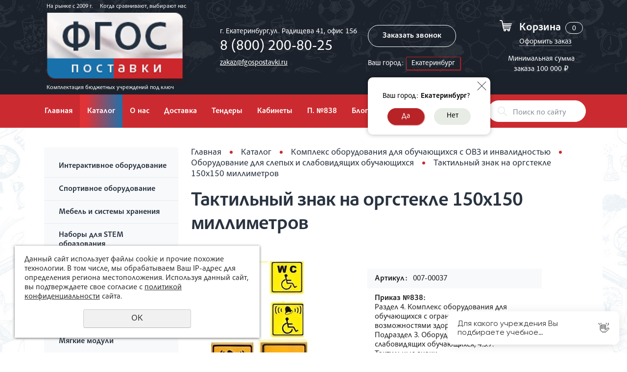

--- FILE ---
content_type: text/html; charset=UTF-8
request_url: https://fgospostavki.ru/store/kompleks-oborudovaniya-dlya-obuchayuschihsya-s-ovz-i-invalidn/oborudovanie-dlya-slepyh-i-slabovidyaschih-obuchayuschihsya/taktilnyy-znak-na-orgstekle-150h150-mm./
body_size: 13462
content:
<!DOCTYPE html>
<html>
<head>
    <!-- Marquiz script start --> <script> (function(w, d, s, o){ var j = d.createElement(s); j.async = true; j.src = '//script.marquiz.ru/v2.js';j.onload = function() { if (document.readyState !== 'loading') Marquiz.init(o); else document.addEventListener("DOMContentLoaded", function() { Marquiz.init(o); }); }; d.head.insertBefore(j, d.head.firstElementChild); })(window, document, 'script', { host: '//quiz.marquiz.ru', region: 'eu', id: '6156df4bc26905003fd7626d', autoOpen: false, autoOpenFreq: 'once', openOnExit: false, disableOnMobile: false } ); </script> <!-- Marquiz script end -->
    <meta name="theme-color" content="#FFC728">
    <meta name="viewport" content="width=device-width">
    <meta http-equiv="Content-Type" content="text/html; charset=utf-8" /><meta http-equiv="Content-Language" content="ru" /><meta name="author" content="ur66.ru" /><meta name="format-detection" content="telephone=no" /><meta name="referrer" content="strict-origin-when-cross-origin" /><title>Тактильный знак на оргстекле 150х150 мм купить в Екатеринбурге</title><meta name="description" content="Тактильный знак на оргстекле 150х150 миллиметров - купить с доставкой по Екатеринбургу и городам России. Поставки оборудования для школ и ДОУ. Узнать цену." /><base href="https://fgospostavki.ru" /><link rel="shortcut icon" href="/favicon.png" type="image/png" /><link href="//s1.uralcms.com/uss-css/uss_style_8.6.0.min.css" rel="stylesheet" type="text/css" /><link href="https://fgospostavki.ru/css/style.css?d=1744626365" rel="stylesheet" type="text/css" /><script src="//s1.uralcms.com/uss-js/jquery-1.9.1.min.js" type="text/javascript"></script><script src="//s1.uralcms.com/uss-js/jquery.formstyler.min.js" type="text/javascript"></script><link rel="preload" href="//s1.uralcms.com/uss-js/jquery.form.min.js" as="script"/><link rel="preload" href="//s1.uralcms.com/uss-js/jquery.autocomplete.min.js" as="script"/><link rel="preload" href="//s1.uralcms.com/uss-js/uss-script-8.6.0.min.js" as="script"/>
<!-- Yandex.Metrika counter -->
<script type="text/javascript" >
   (function(m,e,t,r,i,k,a){m[i]=m[i]||function(){(m[i].a=m[i].a||[]).push(arguments)};
   m[i].l=1*new Date();k=e.createElement(t),a=e.getElementsByTagName(t)[0],k.async=1,k.src=r,a.parentNode.insertBefore(k,a)})
   (window, document, "script", "https://mc.yandex.ru/metrika/tag.js", "ym");

   ym(43617744, "init", {
        clickmap:true,
        trackLinks:true,
        accurateTrackBounce:true,
        webvisor:true,
        ecommerce:"dataLayer"
   });
</script>
<noscript><div><img src="https://mc.yandex.ru/watch/43617744" style="position:absolute; left:-9999px;" alt="" /></div></noscript>
<!-- /Yandex.Metrika counter -->

<script src="//s1.uralcms.com/uss-js/jquery.cookie.js" type="text/javascript"></script><script src="//s1.uralcms.com/uss-js/jquery.cookie.js" type="text/javascript"></script>    <link rel="stylesheet" type="text/css" href="css/slick.css"/>
    <script src="//s1.uralcms.com/uss-js/uss-extra.js"></script>
</head>
<body class=" inpage eshop_page">
        <div class="site_conteiner">
        <div class="page_rubber">
            <div class="l_header">
                <div class="wrapper">
                    <div class="wrap_flex">
                        <div class="lh_l">
                            <div class="lh_slogan slogan1">
                                <p><span> На рынке с 2009 г. </span> <span>Когда сравнивают, выбирают нас</span></p>                            </div>
                            <div class="lh_logo">
                                <a href="/">
                                    <p><img src="/uploadedFiles/images/logo_novyy.png" alt="" width="289" height="147" /></p>                                </a>
                            </div>
                            <div class="lh_slogan slogan2">
                                <p>Комплектация бюджетных учреждений под ключ</p>                            </div>
                        </div>
                        <div class="lh_c">
                            <div class="lh_contacts">
                                <p>г. Екатеринбург,<br />ул. Радищева 41, офис 156</p>
<p class="phone"><a href="tel:8 (800) 200-80-25">8 (800) 200-80-25</a></p>
<p class="phone"><a href="tel:"></a></p>
<p><a href="mailto:zakaz@fgospostavki.ru">zakaz@fgospostavki.ru</a></p>                            </div>
                            <div class="lh_recall">
                                <p><a class="order_call">Заказать звонок</a></p>				<div class="region_select_block"><div class="region_select"><div class="current_city"><span class="title">Ваш город:</span><span class="city_name">Екатеринбург</span></div></div><div class="confirm_city" base-url="fgospostavki.ru">
				<div class="inner">
					<div class="confirm_text"><span class="title">Ваш город:</span><span class="cityname">Екатеринбург</span>?</div>
					<div class="confirm_buttons">
						<span class="button confirm">Да</span> 
						<span class="button change">Нет</span>
					</div>
					<span class="close"></span> 
				</div>
			</div></div>                            </div>
                        </div>
                        <div class="lh_r">
                            <div class="lh_basket">
                                <a href="/basket/" class="link"></a>
                                <div class="h_basket_title">Корзина</div>
                                <div class="uss_widget uss_widget_basket uss_basket_mini uss_basket_wrapper empty" data-countword="" data-priceword=""><div class="uss_widget_outer_content basket_widget_inner empty"><div class="amounts uss_hidden"><span class="countword"></span> <span id="uss_block_basket_amount"></span></div><div class="totals uss_hidden"><span class="priceword"></span> <span id="uss_block_basket_totals"></span></div><p>Ваша корзина пуста</p></div></div>                                <div class="h_basket_link"><a href="/basket/">Оформить заказ</a></div>
                            </div>
                            <div class="basket-min-summa">
            <p>Минимальная сумма заказа 100 000&nbsp;₽</p>
        </div>                        </div>
                    </div>
                </div>
            </div>
            <div class="l_menu">
                <div class="wrapper">
                    <div class="wrap_flex">
                        <div class="lh_burger">
                            <span></span>
                            <span></span>
                            <span></span>
                        </div>
                        <div class="lh_menu">
                            <ul><li class=" glavnaya-1 first"><a  class=" glavnaya-1 first" href="/" title="Главная" >Главная</a></li><li class="active store"><a  class="active store" href="store/" title="Учебное оборудование для школ" >Каталог</a></li><li class=" about"><a  class=" about" href="about/" title="О компании" >О нас</a></li><li class=" dostavka"><a  class=" dostavka" href="dostavka/" title="Доставка и сборка" >Доставка</a></li><li class=" tendery"><a  class=" tendery" href="tendery/" title="Тендеры" >Тендеры</a></li><li class=" komplektaciya-shkol"><a  class=" komplektaciya-shkol" href="komplektaciya-shkol/" title="Комплектация школ и детских садов" >Кабинеты</a></li><li class=" oborudovanie-po-prikazu-838"><a  class=" oborudovanie-po-prikazu-838" href="oborudovanie-po-prikazu-838/" title="Оборудование для оснащения школ по приказу № 838" >П. №838</a></li><li class=" blog"><a  class=" blog" href="blog/" title="Блог" >Блог</a></li><li class=" contacts last"><a  class=" contacts last" href="contacts/" title="Контакты" >Контакты</a></li></ul>                        </div>
                        <div class="lh_search">
                            
				<form class="uss_site_search" method="get" action="https://fgospostavki.ru/sitesearch/">
					<input class="uss_input_name" type="text" value="" name="search" id="search_10103950_3568" placeholder="Поиск по сайту" />
					<input class="uss_submit" type="submit" value="" />
				</form>                        </div>
                    </div>
                </div>
            </div>
            
            <div class="l_content">
                <div class="wrapper">
                    <div class="l_content_wrap">
                        
                <div class="lc_left">
                    <div class="catalog_opener">Каталог</div>
                    <div class="lc_menu">
                        <ul class="uss_eshop_menu totalItems_over10"><li class=" first"><a href="https://fgospostavki.ru/store/interaktivnoe-oborudovanie/" class=" first">Интерактивное оборудование</a></li><li><a href="https://fgospostavki.ru/store/sportivnoe-oborudovanie/">Спортивное оборудование</a></li><li><a href="https://fgospostavki.ru/store/mebel-dlya-detskogo-sada/">Мебель и системы хранения</a></li><li><a href="https://fgospostavki.ru/store/nabory-stem-obrazovaniya/">Наборы для STEM образования </a></li><li><a href="https://fgospostavki.ru/store/obrazovatelnyy-modul-konstruirovaniya-proektirovaniya-i-robot/">Образовательные модули конструирования, проектирования и робототехники</a></li><li><a href="https://fgospostavki.ru/store/stendy/">Стенды</a></li><li><a href="https://fgospostavki.ru/store/myagkie-moduli/">Мягкие модули</a></li><li><a href="https://fgospostavki.ru/store/igrovye-moduli/">Игровой инвентарь</a></li><li><a href="https://fgospostavki.ru/store/obrazovatelnyy-modul-dlya-proektno-issledovatelskoy-deyatelno/">Образовательные модули для проектно-исследовательской деятельности</a></li><li><a href="https://fgospostavki.ru/store/laboratorno-tehnologicheskoe-oborudovanie/">Лабораторно-технологическое оборудование</a></li><li><a href="https://fgospostavki.ru/store/uchebno-laboratornye-kompleksy/">Учебно-лабораторные комплексы</a></li><li><a href="https://fgospostavki.ru/store/demonstracionnoe-oborudovanie/">Демонстрационное оборудование и приборы</a></li><li><a href="https://fgospostavki.ru/store/nabory-dlya-gia-i-ege/">Наборы для ОГЭ</a></li><li><a href="https://fgospostavki.ru/store/elektronnye-sredstva-obucheniya/">Электронные средства обучения</a></li><li><a href="https://fgospostavki.ru/store/pravila-dorozhnogo-dvizheniya/">Правила дорожного движения</a></li><li><a href="https://fgospostavki.ru/store/demonstracionnye-uchebno-naglyadnye-posobiya/">Демонстрационные учебно-наглядные пособия</a></li><li><a href="https://fgospostavki.ru/store/razdatochnye-uchebno-naglyadnye-posobiya/">Раздаточные учебно-наглядные пособия</a></li><li class=" active"><a href="https://fgospostavki.ru/store/kompleks-oborudovaniya-dlya-obuchayuschihsya-s-ovz-i-invalidn/" class=" active">Комплекс оборудования для обучающихся с ОВЗ и инвалидностью</a><ul class='submenu'><li><a href='https://fgospostavki.ru/store/kompleks-oborudovaniya-dlya-obuchayuschihsya-s-ovz-i-invalidn/dlya-detey-s-narusheniyami-oporno-dvigatelnogo-apparata/'>Оборудование для обучающихся с нарушениями опорно-двигательного аппарата</a></li><li><a href='https://fgospostavki.ru/store/kompleks-oborudovaniya-dlya-obuchayuschihsya-s-ovz-i-invalidn/oborudovanie-dlya-obuchayuschihsya-s-narusheniem-sluha/'>Оборудование для обучающихся с нарушением слуха</a></li><li class=" active"><a href='https://fgospostavki.ru/store/kompleks-oborudovaniya-dlya-obuchayuschihsya-s-ovz-i-invalidn/oborudovanie-dlya-slepyh-i-slabovidyaschih-obuchayuschihsya/' class=" active">Оборудование для слепых и слабовидящих обучающихся</a></li><li><a href='https://fgospostavki.ru/store/kompleks-oborudovaniya-dlya-obuchayuschihsya-s-ovz-i-invalidn/oborudovanie-dlya-vosstanovleniya-verhnih-konechnostey/'>Оборудование для восстановления функций верхних конечностей</a></li><li><a href='https://fgospostavki.ru/store/kompleks-oborudovaniya-dlya-obuchayuschihsya-s-ovz-i-invalidn/oborudovanie-dlya-detey-s-autizmom/'>Оборудование для детей с аутизмом</a></li><li><a href='https://fgospostavki.ru/store/kompleks-oborudovaniya-dlya-obuchayuschihsya-s-ovz-i-invalidn/sensornaya-integraciya/'>Сенсорная интеграция</a></li></ul></li><li><a href="https://fgospostavki.ru/store/oborudovanie-dlya-detskogo-sada/">Оборудование для детского сада</a></li><li><a href="https://fgospostavki.ru/store/oborudovanie-dlya-psihologa/">Оборудование для психолога</a></li><li><a href="https://fgospostavki.ru/store/oborudovanie-dlya-sensornyh-komnat/">Оборудование для сенсорных комнат</a></li><li><a href="https://fgospostavki.ru/store/oborudovanie-dlya-logopeda/">Оборудование для логопеда</a></li><li><a href="https://fgospostavki.ru/store/shahmatnyy-klass/">Шахматный класс</a></li><li><a href="https://fgospostavki.ru/store/uchebnye-materialy/">Учебные материалы</a></li><li><a href="https://fgospostavki.ru/store/shkolnye-doski/">Школьные доски</a></li><li><a href="https://fgospostavki.ru/store/oborudovanie-dlya-medicinskogo-kabineta/">Оборудование для медицинского кабинета</a></li><li><a href="https://fgospostavki.ru/store/oborudovanie-ot-koronavirusa/">Оборудование для профилактики коронавируса</a></li><li><a href="https://fgospostavki.ru/store/osnovy-religioznyh-kultur-i-svetskoy-etiki/">Основы религиозных культур и светской этики</a></li><li><a href="https://fgospostavki.ru/store/astronomiya/">Астрономия</a></li><li><a href="https://fgospostavki.ru/store/tekhnologiya/">Технология</a></li><li><a href="https://fgospostavki.ru/store/teatralnaya-deyatelnost/">Театральная деятельность</a></li><li><a href="https://fgospostavki.ru/store/federalnye-proekty/">Федеральные проекты</a></li><li class=" last"><a href="https://fgospostavki.ru/store/inzhenernyy-klassy/" class=" last">Инженерные классы</a></li></ul>
                    </div>
                </div>
            
                        <div class="lc_main">
                            <div class="content">
                                <div class="lcm_breadcrumbs"><a href="https://fgospostavki.ru" class="breadcrumbs_main">Главная</a> <span></span>  <a href="store/">Каталог</a>  <span></span>  <a href="store/kompleks-oborudovaniya-dlya-obuchayuschihsya-s-ovz-i-invalidn/">Комплекс оборудования для обучающихся с ОВЗ и инвалидностью</a>  <span></span>  <a href="store/kompleks-oborudovaniya-dlya-obuchayuschihsya-s-ovz-i-invalidn/oborudovanie-dlya-slepyh-i-slabovidyaschih-obuchayuschihsya/">Оборудование для слепых и слабовидящих обучающихся</a>  <span></span>  Тактильный знак на оргстекле 150х150 миллиметров</div><div class="lcm_title"><h1>Тактильный знак на оргстекле 150х150 миллиметров</h1></div><div class="section section_eshop id_10103957"><div class="uss_section_content"><div class="uss_shop_detail uss_shop_detail_pos uss_shop_detail_350_bottom eshop_pos_type_20670 order_many" itemscope itemtype="http://schema.org/Product">
    <meta itemprop="name" content="Тактильный знак на оргстекле 150х150 миллиметров" />
			<div class="uss_img_wrapper" style="width:300px;">
							<div class="uss_img_big">
					<div class="uss_img_big_image" style="width: 300px; height: 300px;">
						<a id="cloud_id" class="enlarge_image_inside  big_image_wrap" href="/uploadedFiles/eshopimages/big/hd_63e89996ffbd561759b2df95b928d4d9_6835865f9008c.jpg" target="_blank" title="Тактильный знак на оргстекле 150х150 миллиметров" ><img class="big_image" src="/uploadedFiles/eshopimages/icons/300x300/hd_63e89996ffbd561759b2df95b928d4d9_6835865f9008c.jpg" alt="Тактильный знак на оргстекле 150х150 миллиметров - fgospostavki.ru - Екатеринбург" itemprop="image"/></a>						<div class="uss_eshop_icons icons_display_place_4"><div class="one_icon leader_icon"><a href="/uploadedFiles/eshopimages/big/hd_63e89996ffbd561759b2df95b928d4d9_6835865f9008c.jpg" class="" title="Лидер продаж"><img src="https://fgospostavki.ru/uploadedFiles/eshopicons/logo--kopiya838.png" alt="Лидер продаж" title="Лидер продаж" /></a></div></div>					</div>
				</div>
			
			
		</div>
	
	<div class="uss_shop_technical_data" itemprop="offers" itemscope itemtype="http://schema.org/Offer">
		
		        

		
		
		
					<div class="eshop_filters_area"><form><div class="group_wrap group_wrap_20671"><div class="eshop_filters_group_title"></div><div class="eshop_filters_items"><div class="eshop_filters_item eshop_filters_item_26869 eshop_filters_type_text" data-view-type="text"><div class="title">Артикул: </div><span class="value">007-00037</span></div><div class="eshop_filters_item eshop_filters_item_26884 eshop_filters_type_select" data-view-type="select"><div class="eshop_filters_line"><div class="title">Приказ №838: </div><span class="value">Раздел 4. Комплекс оборудования для обучающихся с ограниченными возможностями здоровья и инвалидностью, Подраздел 3. Оборудование для слепых и слабовидящих обучающихся, 4.3.7. Тактильные знаки</span><input type="hidden" name="filter_26884" value="110118" ></div></div><div class="eshop_filters_item eshop_filters_item_26928 eshop_filters_type_text" data-view-type="text"><div class="title">ОКПД2: </div><span class="value">22.29.29.190</span></div><div class="eshop_filters_item eshop_filters_item_26929 eshop_filters_type_text" data-view-type="text"><div class="title">КТРУ: </div><span class="value">22.29.29.000-00000011</span></div><div class="eshop_filters_item eshop_filters_item_26951 eshop_filters_type_select" data-view-type="select"><div class="eshop_filters_line"><div class="title">Постановление №1875: </div><span class="value">Запрет</span><input type="hidden" name="filter_26951" value="110220" ></div></div></div></div></form></div>		
		
					<div class="uss_shop_price"><span class="price"><em class="price_class" data-clear-price="1405">1 405</em> <em class="currency_class">руб.</em><meta itemprop="price" content="1405"/><meta itemprop="priceCurrency" content="RUB"/></span></div>
		
					<div class="uss_shop_by">
				<span class="uss_eshop_amount_block">
					<span class="amount_title">Кол-во</span><input type="number" min="0" inputmode="numeric" pattern="\d*" class="basket_amount_class basket_amount_pos_14795500" id="basket_amount_pos_14795500" value="1"></span><a class="add_to_cart buy_from_cart greater_than_zero show-basket-send-message uss_pos_buttons"   onclick="return changeItemInBasket(this,14795500,false,$(this).siblings('.uss_eshop_amount_block').find('input.basket_amount_class').val(),0, '');" title="В корзину" data-message="Товар добавлен  в корзину" data-item-id="14795500" data-title-tocart="В корзину">В корзину</a><div class="text_after_order_14795500" style="display:none;"><!--noindex-->Оформить заказ<!--/noindex--> </div></div>
		
		  			<div class="uss_shop_by uss_shop_buy_one_click"><a class="add_to_cart buy_one_click uss_pos_buttons" title="Получить ТЗ и КП" data-pos-id="14795500" data-url="https://fgospostavki.ru/store/kompleks-oborudovaniya-dlya-obuchayuschihsya-s-ovz-i-invalidn/oborudovanie-dlya-slepyh-i-slabovidyaschih-obuchayuschihsya/taktilnyy-znak-na-orgstekle-150h150-mm./">Получить ТЗ и КП</a></div>		
		
		
        	</div>
	
				
    
						
	<div class="uss_eshop_tabs uss_tabs"><div class="uss_eshop_tabs_navigation uss_tabs_navigation"><span rel="tab_0" class="0 first">Описание</span><span rel="tab_1" class="1">Характеристики</span><span rel="tab_2" class="2">Комплектация</span></div><div class="tab_items"><div id="tab_0" class="tab_item" itemprop="description"><p><span style="font-family: 'times new roman', times, serif; font-size: 12pt;">Тактильный знак на оргстекле (пиктограмма, номер и пр.)&nbsp;</span></p></div><div id="tab_1" class="tab_item" style="display:none"><ul>
<li><span style="font-family: 'times new roman', times, serif; font-size: 12pt;">150х150 мм (размер изображения), </span></li>
<li><span style="font-family: 'times new roman', times, serif; font-size: 12pt;">200х200 мм (размер таблички), </span></li>
<li><span style="font-family: 'times new roman', times, serif; font-size: 12pt;">рельефный, </span></li>
<li><span style="font-family: 'times new roman', times, serif; font-size: 12pt;">на оргстекле, </span></li>
<li><span style="font-family: 'times new roman', times, serif; font-size: 12pt;">материал крепления к стене - дистанционные металлические хромированные держатели 19х25 мм</span></li>
</ul></div><div id="tab_2" class="tab_item" style="display:none" style="display:none"><p><span style="font-family: 'times new roman', times, serif; font-size: 12pt;">Тактильный знак на оргстекле</span></p></div></div></div>	</div>
<div class="h3 h_op">Сопутствующие товары</div><div class="uss_eshop_sameproducts blocks size362x197">
    					
		<div class="item even order_many" style="width:366px;">
			                <div class="imageArea">
                    <div class="imageWrapOuter" style="width:362px;">
                        <div class="imageWrap">
                            <div class="image" title="Карманная складная лупа (3х)" style="width:362px;height:197px;">
                                <a href="https://fgospostavki.ru/store/kompleks-oborudovaniya-dlya-obuchayuschihsya-s-ovz-i-invalidn/oborudovanie-dlya-slepyh-i-slabovidyaschih-obuchayuschihsya/karmannaya-skladnaya-lupa-3h/">
                                    <img src="/uploadedFiles/eshopimages/icons/362x197/hd_c9933ad50f20c5f4fc1dd56a3c050c45_68413b8f3bee2.png" alt="Карманная складная лупа (3х) - fgospostavki.ru - Екатеринбург" />                                                                    </a>
								                            </div>
                        </div>
                                            </div>
                </div>
						
			<div class="info">
				<div class="title">
					<a href="https://fgospostavki.ru/store/kompleks-oborudovaniya-dlya-obuchayuschihsya-s-ovz-i-invalidn/oborudovanie-dlya-slepyh-i-slabovidyaschih-obuchayuschihsya/karmannaya-skladnaya-lupa-3h/" title="Карманная складная лупа (3х)">
						Карманная складная лупа (3х)					</a>
									</div>
				
				
				
								
									<div class="price">
																			<span class="actual_price"><em class="price_zero_class price_zero_class_for_amount" data-currency="руб.">по запросу</em></span>
											</div>
								
									<div class="addToCart"><span class="add_to_cart buy_from_cart">Цена по запросу</span></div>
				
							</div>
			
		</div>
	
					
		<div class="item odd order_many" style="width:366px;">
			                <div class="imageArea">
                    <div class="imageWrapOuter" style="width:362px;">
                        <div class="imageWrap">
                            <div class="image" title="Тактильный знак (информация) 150х150" style="width:362px;height:197px;">
                                <a href="https://fgospostavki.ru/store/kompleks-oborudovaniya-dlya-obuchayuschihsya-s-ovz-i-invalidn/oborudovanie-dlya-slepyh-i-slabovidyaschih-obuchayuschihsya/taktilnyy-znak-informaciya-150h150/">
                                    <img src="/uploadedFiles/eshopimages/icons/362x197/hd_daace2d5a3b2484ab722658e69642816_68399dc97c325.jpg" alt="Тактильный знак (информация) 150х150 - fgospostavki.ru - Екатеринбург" />                                                                    </a>
								<div class="uss_eshop_icons icons_display_place_4"><div class="one_icon leader_icon"><a href="https://fgospostavki.ru/store/kompleks-oborudovaniya-dlya-obuchayuschihsya-s-ovz-i-invalidn/oborudovanie-dlya-slepyh-i-slabovidyaschih-obuchayuschihsya/taktilnyy-znak-informaciya-150h150/" class="" title="Лидер продаж"><img src="https://fgospostavki.ru/uploadedFiles/eshopicons/logo--kopiya838.png" alt="Лидер продаж" title="Лидер продаж" /></a></div></div>                            </div>
                        </div>
                                            </div>
                </div>
						
			<div class="info">
				<div class="title">
					<a href="https://fgospostavki.ru/store/kompleks-oborudovaniya-dlya-obuchayuschihsya-s-ovz-i-invalidn/oborudovanie-dlya-slepyh-i-slabovidyaschih-obuchayuschihsya/taktilnyy-znak-informaciya-150h150/" title="Тактильный знак (информация) 150х150">
						Тактильный знак (информация) 150х150					</a>
									</div>
				
				
				
								
									<div class="price">
																			<span class="actual_price"><em class="price_zero_class price_zero_class_for_amount" data-currency="руб.">по запросу</em></span>
											</div>
								
									<div class="addToCart"><span class="add_to_cart buy_from_cart">Цена по запросу</span></div>
				
							</div>
			
		</div>
	
		
	<div class="uss_cleaner"></div>
</div>		<script type="text/javascript">
			$(document).ready(function() { redyUSSfoto($('a.enlarge_image_inside'), true, 'eshop'); });
		</script>
	</div></div><div class="cleaner"></div>
                            </div>
                        </div>
                    </div>
                </div>
            </div>
            
                <div class="in_bottom_block">
                    <div class="wrapper">
                        <div class="wrap_flex">
                            <div class="left">
                                <div class="h3">Остались вопросы?</div><script type="text/javascript" src="//s1.uralcms.com/uss-js/imask.min.js"></script><script type="text/javascript" src="//s1.uralcms.com/uss-js/jquery.cookie.js"></script><div class="fc_form_tml" >
	
	<form action="https://fgospostavki.ru/obschie-bloki-dlya-stranic-o-kompanii-dostavka-kontakty-tende/ostalis-voprosy/" method="post" class="fc_form  validate form_block ajax_send form_styler id225895 fc_form_10150991"  accept-charset="utf-8" data-id="10150991" ><a name="FormConstructorForm"></a><div class="uss_error_form" style="display: none;"></div><div class="group columns_1 group_10150991_1 label_position_inner"><div class="fc_item fc_text sector_required fc_item_10150991_1_3" id="fc_item_1_3_block_id"><div class="elem_item"><input type="text" class="fc_field_10150991_1_3 styler" placeholder="+7 (___) - ___ - __ - __ *"  name="1_3" id="fc_field_1_3_block_id" value=""/></div><div class="hiddenLabel"><label for="fc_field_1_3_block_id" class=" sector_title">+7 (___) - ___ - __ - __<span class="not_empty_field_mark">*</span></label></div></div></div><div class="group columns_1 group_10150991_2 label_position_inner end"><div class="fc_item fc_checkbox sector_required fc_item_10150991_1_6 fc_checkbox_one orientation_vertical" id="fc_item_1_6_block_id"><div class="elem_item one"><input class="fc_field_10150991_1_6 styler"  type="checkbox"  name="1_6" id="fc_field_1_6_block_id" value="on"/></div><div class="label_under_hint sector_title force_position_right"><label class=" sector_title force_position_right" for="fc_field_1_6_block_id">Согласие на <a href = "/privacy-policy/" target= "_blank" rel="nofollow">обработку персональных данных</a><span class="not_empty_field_mark">*</span></label></div></div></div><div class="fc_item hnpot"><input type="text" name="name" value=""/></div><input type="hidden" name="form_name" value="FormConstructorForm"><input type="hidden" name="form_id" value="10150991"><div class="buttons"><input class="submit save styler" type="submit" name="sendsave" value="Отправить"></div></form>
	</div><div class="cleaner"></div><script type="text/javascript">if(typeof formLang == "undefined"){var formLang = new Object();}		formLang['file_not_select'] = 'Выберите файл';
		formLang['browse'] = 'Обзор...';
	var formStylization = true;
	$(function() {
		$('input.styler, select.styler').styler();
	});


	if(typeof formError == 'undefined'){
		var formError = new Object();
	}
	
	formError['FormConstructorForm_10150991'] = {"captcha":"\u041f\u043e\u043b\u0435 %s \u0437\u0430\u043f\u043e\u043b\u043d\u0435\u043d\u043e \u043d\u0435\u0432\u0435\u0440\u043d\u043e","email":"\u041f\u043e\u043b\u0435 %s \u0441\u043e\u0434\u0435\u0440\u0436\u0438\u0442 \u043d\u0435\u043a\u043e\u0440\u0440\u0435\u043a\u0442\u043d\u044b\u0439 E-Mail \u0430\u0434\u0440\u0435\u0441","not_attach_file":"\u0412 \u043f\u043e\u043b\u0435 %s \u043d\u0435\u043e\u0431\u0445\u043e\u0434\u0438\u043c\u043e \u043f\u0440\u0438\u043a\u0440\u0435\u043f\u0438\u0442\u044c \u0444\u0430\u0439\u043b","required":"\u041f\u043e\u043b\u0435 %s \u0434\u043e\u043b\u0436\u043d\u043e \u0431\u044b\u0442\u044c \u0437\u0430\u043f\u043e\u043b\u043d\u0435\u043d\u043e","checkbox_required":"\u0412 \u043f\u043e\u043b\u0435 %s \u0434\u043e\u043b\u0436\u043d\u043e \u0431\u044b\u0442\u044c \u0432\u044b\u0431\u0440\u0430\u043d\u043e \u0445\u043e\u0442\u044f \u0431\u044b \u043e\u0434\u043d\u043e \u0437\u043d\u0430\u0447\u0435\u043d\u0438\u0435","radio_required":"\u0412 \u043f\u043e\u043b\u0435 %s \u0434\u043e\u043b\u0436\u043d\u043e \u0431\u044b\u0442\u044c \u0432\u044b\u0431\u0440\u0430\u043d\u043e \u043e\u0434\u043d\u043e \u0438\u0437 \u0437\u043d\u0430\u0447\u0435\u043d\u0438\u0439","invalid_format":"\u041f\u043e\u043b\u0435 %s \u0437\u0430\u043f\u043e\u043b\u043d\u0435\u043d\u043e \u043d\u0435\u0432\u0435\u0440\u043d\u043e","1_6":"\u0414\u043b\u044f \u043f\u0440\u043e\u0434\u043e\u043b\u0436\u0435\u043d\u0438\u044f \u0432\u044b \u0434\u043e\u043b\u0436\u043d\u044b \u043f\u0440\u0438\u043d\u044f\u0442\u044c \u0443\u0441\u043b\u043e\u0432\u0438\u044f \u043f\u043e\u043b\u0438\u0442\u0438\u043a\u0438 \u043a\u043e\u043d\u0444\u0438\u0434\u0435\u043d\u0446\u0438\u0430\u043b\u044c\u043d\u043e\u0441\u0442\u0438 \u0434\u0430\u043d\u043d\u043e\u0433\u043e \u0441\u0430\u0439\u0442\u0430"};</script>
                            </div>
                            <div class="right">
                                <div class="contacts">
                                    <div class="item phone">
                                        <div class="h3">Телефон</div><p class="phone"><a href="tel:8 (800) 200-80-25">8 (800) 200-80-25</a></p>
<p class="phone"><a href="tel:"></a></p>
<p class="bottom"><a class="recall" href="#">Обратный звонок</a></p>
                                    </div>
                                    <div class="item address">
                                        <div class="h3">Адрес</div><p>г. Екатеринбург,<br />ул. Радищева 41, офис 156</p>
<p class="bottom"><a href="/contacts/">Схема проезда</a></p>
                                    </div>
                                    <div class="item email">
                                        <div class="h3">E-mail</div><p class="email"><a href="mailto:zakaz@fgospostavki.ru">zakaz@fgospostavki.ru</a></p>
<p class="soc"><a href="/"><img src="//fgospostavki.ru/uploadedFiles/images/icon-soc-1.png" alt="" width="27" height="27" /></a><a href="/"><img src="//fgospostavki.ru/uploadedFiles/images/icon-soc-2.png" alt="" width="27" height="27" /></a><a href="/"><img src="//fgospostavki.ru/uploadedFiles/images/icon-soc-3.png" alt="" width="26" height="27" /></a></p>
<p class="bottom"><a href="mailto:zakaz@fgospostavki.ru">Написать письмо</a></p>
                                    </div>
                                </div>
                            </div>
                        </div>
                    </div>
                </div>
            
                                                                                                        <div class="l_footer">
                <div class="wrapper">
                    <div class="lf_top">
                        <div class="wrap_flex">
                            <div class="lf_l">
                                <div class="lf_logo">
                                    <a href="/">
                                                                                <div class="f_company_name"><span>ФГОС</span> поставки</div>
                                    </a>
                                </div>
                            </div>
                            <div class="lf_c">
                                <div class="lf_menu">
                                    <ul><li class=" has_submenu first"><a  class=" has_submenu first" href="kompaniya/" title="Компания" >Компания</a><ul class="submenu"><li class=" first"><a  class=" first" href="/" title="Главная" >Главная</a></li><li><a  href="/about/" title="О компании" >О компании</a></li><li class=" last"><a  class=" last" href="/contacts/" title="Контакты" >Контакты</a></li></ul></li><li class=" has_submenu last"><a  class=" has_submenu last" href="pokupatelyu/" title="Покупателю" >Покупателю</a><ul class="submenu"><li class=" first"><a  class=" first" href="/store/" title="Каталог" >Каталог</a></li><li><a  href="pokupatelyu/pomosch-s-zayavkoy-na-grant/" title="Помощь с заявкой на грант" >Помощь с заявкой на грант</a></li><li><a  href="/dostavka/" title="Доставка" >Доставка</a></li><li class=" last"><a  class=" last" href="/komplektaciya-shkol/" title="Комплектация школ" >Комплектация школ</a></li></ul></li></ul>                                </div>
                            </div>
                            <div class="lf_r">
                                <div class="lf_contacts"><p>г. Екатеринбург,<br />ул. Радищева 41, офис 156</p>
<p class="phone"><a href="tel:8 (800) 200-80-25">8 (800) 200-80-25</a></p>
<p class="phone"><a href="tel:"></a></p>
<p><a href="mailto:zakaz@fgospostavki.ru">zakaz@fgospostavki.ru</a></p>
<p><a rel="noopener" href="/privacy-policy/" target="_blank">Политика конфиденциальности</a></p></div>
                            </div>
                        </div>
                    </div>
                    <div class="lf_bottom">
                        <div class="wrap_flex">
                            <div class="lf_l">
                                <div class="lf_copyright"><div class="uss-site-copyright">&copy;&nbsp;2016 - 2026 <span>ФГОС</span> поставки</div></div>
                                <div class="text"><p>* Информация о товарах и ценах представленных на сайте имеет информационный характер и не является публичной офертой</p></div>
                            </div>
                            <div class="lf_c">
                                <div class="lf_recall">
                                    <p><a class="order_call">Заказать звонок</a></p>                                </div>
                                <div class="f_counters"><script data-b24-form="click/14/qc49cl" data-skip-moving="true">
(function(w,d,u){
var s=d.createElement('script');s.async=true;s.src=u+'?'+(Date.now()/180000|0);
var h=d.getElementsByTagName('script')[0];h.parentNode.insertBefore(s,h);
})(window,document,'https://cdn-ru.bitrix24.ru/b22219742/crm/form/loader_14.js');
</script><script type="text/javascript">initStyler();</script></div>
                            </div>
                            <div class="lf_r">
                                <div class="f_powered"><div class="uss-copy-seo  uss-white"  >
						<div class="seocopy-img-title"><a href="http://ur66.top/" target="_blank"  title="Продвижение сайтов: UR66.TOP" class="seocopy-inner-link" ><img src="//s1.uralcms.com/uss-img/uss-logo/uss-logo_mini_white.png" width="22" height="23" alt="Продвижение сайтов: UR66.TOP" /> UR66.TOP</a></div>
						<div class="seocopy-text"><a href="http://ur66.top/" target="_blank"  title="Продвижение сайтов: UR66.TOP" class="seocopy-inner-link" >продвижение сайтов</a></div>
					</div> 
			<div class="uss-copyright uralsoft">
				<a class="poweredby-img" href="https://ur66.ru/" target="_blank"  title="Ur66.ru  - создание и продвижение сайтов" >
					<span class="uss-logo" style="background:white;-webkit-mask:url(//s1.uralcms.com/uss-img/logo-uralsoft.svg)  no-repeat 50% 50%;mask:url(//s1.uralcms.com/uss-img/logo-uralsoft.svg)  no-repeat 50% 50%;" title="Ur66.ru  - создание и продвижение сайтов" />
				</a>
				<a class="poweredby-text" href="https://ur66.ru/" target="_blank"  title="Ur66.ru  - создание и продвижение сайтов" >
					<div class="line1" style="color:white">создание сайтов</div>
					<div class="line2" style="color:white">URALSOFT</div>
				</a>
			</div></div>
                            </div>
                        </div>
                    </div>
                </div>
            </div>
        </div>
    </div>
    <div class="overlay"></div>
    <div class="popup-window recall">
        <div class="popup-window__close"></div>
        <p>
<script data-b24-form="inline/14/qc49cl" data-skip-moving="true">// <![CDATA[
(function(w,d,u){
        var s=d.createElement('script');s.async=true;s.src=u+'?'+(Date.now()/180000|0);
        var h=d.getElementsByTagName('script')[0];h.parentNode.insertBefore(s,h);
        })(window,document,'https://cdn-ru.bitrix24.ru/b22219742/crm/form/loader_14.js');
// ]]></script>
</p>    </div>
    <div class="popup-window discount">
        <div class="popup-window__close"></div>
        <p>
<script data-b24-form="inline/16/ndo2yd" data-skip-moving="true">// <![CDATA[
(function(w,d,u){
var s=d.createElement('script');s.async=true;s.src=u+'?'+(Date.now()/180000|0);
var h=d.getElementsByTagName('script')[0];h.parentNode.insertBefore(s,h);
})(window,document,'https://cdn-ru.bitrix24.ru/b22219742/crm/form/loader_16.js');
// ]]></script>
</p>    </div>
    <div class="popup-window factors">
        <div class="popup-window__close"></div>
        <p>
<script data-b24-form="inline/14/qc49cl" data-skip-moving="true">// <![CDATA[
(function(w,d,u){
        var s=d.createElement('script');s.async=true;s.src=u+'?'+(Date.now()/180000|0);
        var h=d.getElementsByTagName('script')[0];h.parentNode.insertBefore(s,h);
        })(window,document,'https://cdn-ru.bitrix24.ru/b22219742/crm/form/loader_14.js');
// ]]></script>
</p>    </div>
    <div class="popup-window form1">
        <div class="popup-window__close"></div>
        <p>
<script data-b24-form="inline/18/pwbcp8" data-skip-moving="true">// <![CDATA[
(function(w,d,u){
var s=d.createElement('script');s.async=true;s.src=u+'?'+(Date.now()/180000|0);
var h=d.getElementsByTagName('script')[0];h.parentNode.insertBefore(s,h);
})(window,document,'https://cdn-ru.bitrix24.ru/b22219742/crm/form/loader_18.js');
// ]]></script>
</p>    </div>
    <div class="popup-window form2">
        <div class="popup-window__close"></div>
        <p>
<script data-b24-form="inline/22/pf2bwv" data-skip-moving="true">// <![CDATA[
(function(w,d,u){
var s=d.createElement('script');s.async=true;s.src=u+'?'+(Date.now()/180000|0);
var h=d.getElementsByTagName('script')[0];h.parentNode.insertBefore(s,h);
})(window,document,'https://cdn-ru.bitrix24.ru/b22219742/crm/form/loader_22.js');
// ]]></script>
</p>    </div>
    <div class="popup-window learning">
        <div class="popup-window__close"></div>
        <p>
<script data-b24-form="inline/20/yzprmb" data-skip-moving="true">// <![CDATA[
(function(w,d,u){
var s=d.createElement('script');s.async=true;s.src=u+'?'+(Date.now()/180000|0);
var h=d.getElementsByTagName('script')[0];h.parentNode.insertBefore(s,h);
})(window,document,'https://cdn-ru.bitrix24.ru/b22219742/crm/form/loader_20.js');
// ]]></script>
</p>    </div>
    <div class="popup-window expert">
        <div class="popup-window__close"></div>
        <div class="popup-window__form">
            <div class="h3">Задать вопрос</div><script type="text/javascript" src="//s1.uralcms.com/uss-js/imask.min.js"></script><script type="text/javascript" src="//s1.uralcms.com/uss-js/jquery.cookie.js"></script><div class="fc_form_tml" >
	
	<form action="https://fgospostavki.ru/o-kompanii-1/strongkazhdyy-specialiststrong-v-nashey-kompanii-strongeksper/zadat-vopros/" method="post" class="fc_form  validate form_block ajax_send form_styler id205739 fc_form_10150996"  accept-charset="utf-8" data-id="10150996" ><a name="FormConstructorForm"></a><div class="uss_error_form" style="display: none;"></div><div class="group columns_1 group_10150996_1 label_position_inner end"><div class="fc_item fc_text sector_required fc_item_10150996_1_2" id="fc_item_1_2_block_id"><div class="elem_item"><input type="text" class="fc_field_10150996_1_2 styler" placeholder="Ваше Имя *"  name="1_2" id="fc_field_1_2_block_id" value=""/></div><div class="hiddenLabel"><label for="fc_field_1_2_block_id" class=" sector_title">Ваше Имя<span class="not_empty_field_mark">*</span></label></div></div><div class="fc_item fc_text sector_required fc_item_10150996_1_3" id="fc_item_1_3_block_id"><div class="elem_item"><input type="text" class="fc_field_10150996_1_3 styler" placeholder="Телефон *"  name="1_3" id="fc_field_1_3_block_id" value=""/></div><div class="hiddenLabel"><label for="fc_field_1_3_block_id" class=" sector_title">Телефон<span class="not_empty_field_mark">*</span></label></div></div><div class="fc_item fc_checkbox sector_required fc_item_10150996_1_6 fc_checkbox_one orientation_vertical" id="fc_item_1_6_block_id"><div class="elem_item one"><input class="fc_field_10150996_1_6 styler"  type="checkbox"  name="1_6" id="fc_field_1_6_block_id" value="on"/></div><div class="label_under_hint sector_title force_position_right"><label class=" sector_title force_position_right" for="fc_field_1_6_block_id">Даю своё согласие на обработку моих персональных данных, в соответствии с <a href = "/privacy-policy/" target= "_blank" rel="nofollow">политикой конфиденциальности</a><span class="not_empty_field_mark">*</span></label></div></div></div><div class="fc_item hnpot"><input type="text" name="name" value=""/></div><input type="hidden" name="form_name" value="FormConstructorForm"><input type="hidden" name="form_id" value="10150996"><div class="buttons"><input class="submit save styler" type="submit" name="sendsave" value="Отправить"></div></form>
	</div><div class="cleaner"></div><script type="text/javascript">if(typeof formLang == "undefined"){var formLang = new Object();}		formLang['file_not_select'] = 'Выберите файл';
		formLang['browse'] = 'Обзор...';
	var formStylization = true;
	$(function() {
		$('input.styler, select.styler').styler();
	});


	if(typeof formError == 'undefined'){
		var formError = new Object();
	}
	
	formError['FormConstructorForm_10150996'] = {"captcha":"\u041f\u043e\u043b\u0435 %s \u0437\u0430\u043f\u043e\u043b\u043d\u0435\u043d\u043e \u043d\u0435\u0432\u0435\u0440\u043d\u043e","email":"\u041f\u043e\u043b\u0435 %s \u0441\u043e\u0434\u0435\u0440\u0436\u0438\u0442 \u043d\u0435\u043a\u043e\u0440\u0440\u0435\u043a\u0442\u043d\u044b\u0439 E-Mail \u0430\u0434\u0440\u0435\u0441","not_attach_file":"\u0412 \u043f\u043e\u043b\u0435 %s \u043d\u0435\u043e\u0431\u0445\u043e\u0434\u0438\u043c\u043e \u043f\u0440\u0438\u043a\u0440\u0435\u043f\u0438\u0442\u044c \u0444\u0430\u0439\u043b","required":"\u041f\u043e\u043b\u0435 %s \u0434\u043e\u043b\u0436\u043d\u043e \u0431\u044b\u0442\u044c \u0437\u0430\u043f\u043e\u043b\u043d\u0435\u043d\u043e","checkbox_required":"\u0412 \u043f\u043e\u043b\u0435 %s \u0434\u043e\u043b\u0436\u043d\u043e \u0431\u044b\u0442\u044c \u0432\u044b\u0431\u0440\u0430\u043d\u043e \u0445\u043e\u0442\u044f \u0431\u044b \u043e\u0434\u043d\u043e \u0437\u043d\u0430\u0447\u0435\u043d\u0438\u0435","radio_required":"\u0412 \u043f\u043e\u043b\u0435 %s \u0434\u043e\u043b\u0436\u043d\u043e \u0431\u044b\u0442\u044c \u0432\u044b\u0431\u0440\u0430\u043d\u043e \u043e\u0434\u043d\u043e \u0438\u0437 \u0437\u043d\u0430\u0447\u0435\u043d\u0438\u0439","invalid_format":"\u041f\u043e\u043b\u0435 %s \u0437\u0430\u043f\u043e\u043b\u043d\u0435\u043d\u043e \u043d\u0435\u0432\u0435\u0440\u043d\u043e","1_6":"\u0414\u043b\u044f \u043f\u0440\u043e\u0434\u043e\u043b\u0436\u0435\u043d\u0438\u044f \u0432\u044b \u0434\u043e\u043b\u0436\u043d\u044b \u043f\u0440\u0438\u043d\u044f\u0442\u044c \u0443\u0441\u043b\u043e\u0432\u0438\u044f \u043f\u043e\u043b\u0438\u0442\u0438\u043a\u0438 \u043a\u043e\u043d\u0444\u0438\u0434\u0435\u043d\u0446\u0438\u0430\u043b\u044c\u043d\u043e\u0441\u0442\u0438 \u0434\u0430\u043d\u043d\u043e\u0433\u043e \u0441\u0430\u0439\u0442\u0430"};</script>        </div>
    </div>
    <div class="popup-window requisites">
        <div class="popup-window__close"></div>
        <div class="popup-window__form">
            <div class="h3">Реквизиты для проверки</div><script type="text/javascript" src="//s1.uralcms.com/uss-js/imask.min.js"></script><script type="text/javascript" src="//s1.uralcms.com/uss-js/jquery.cookie.js"></script><div class="fc_form_tml" >
	
	<form action="https://fgospostavki.ru/o-kompanii-1/22-314-kompaniy-v-rf-sostoyat-v-reestre-strongnedobrosovestny/rekvizity-dlya-proverki/" method="post" class="fc_form  validate form_block ajax_send form_styler id558714 fc_form_10150997"  accept-charset="utf-8" data-id="10150997" ><a name="FormConstructorForm"></a><div class="uss_error_form" style="display: none;"></div><div class="group columns_1 group_10150997_1 label_position_inner end"><div class="fc_item fc_text sector_required fc_item_10150997_1_2" id="fc_item_1_2_block_id"><div class="elem_item"><input type="text" class="fc_field_10150997_1_2 styler" placeholder="Ваше Имя *"  name="1_2" id="fc_field_1_2_block_id" value=""/></div><div class="hiddenLabel"><label for="fc_field_1_2_block_id" class=" sector_title">Ваше Имя<span class="not_empty_field_mark">*</span></label></div></div><div class="fc_item fc_text sector_required fc_item_10150997_1_3" id="fc_item_1_3_block_id"><div class="elem_item"><input type="text" class="fc_field_10150997_1_3 styler" placeholder="Телефон *"  name="1_3" id="fc_field_1_3_block_id" value=""/></div><div class="hiddenLabel"><label for="fc_field_1_3_block_id" class=" sector_title">Телефон<span class="not_empty_field_mark">*</span></label></div></div><div class="fc_item fc_checkbox sector_required fc_item_10150997_1_6 fc_checkbox_one orientation_vertical" id="fc_item_1_6_block_id"><div class="elem_item one"><input class="fc_field_10150997_1_6 styler"  type="checkbox"  name="1_6" id="fc_field_1_6_block_id" value="on"/></div><div class="label_under_hint sector_title force_position_right"><label class=" sector_title force_position_right" for="fc_field_1_6_block_id">Даю своё согласие на обработку моих персональных данных, в соответствии с <a href = "/privacy-policy/" target= "_blank" rel="nofollow">политикой конфиденциальности</a><span class="not_empty_field_mark">*</span></label></div></div></div><div class="fc_item hnpot"><input type="text" name="name" value=""/></div><input type="hidden" name="form_name" value="FormConstructorForm"><input type="hidden" name="form_id" value="10150997"><div class="buttons"><input class="submit save styler" type="submit" name="sendsave" value="Отправить"></div></form>
	</div><div class="cleaner"></div><script type="text/javascript">if(typeof formLang == "undefined"){var formLang = new Object();}		formLang['file_not_select'] = 'Выберите файл';
		formLang['browse'] = 'Обзор...';
	var formStylization = true;
	$(function() {
		$('input.styler, select.styler').styler();
	});


	if(typeof formError == 'undefined'){
		var formError = new Object();
	}
	
	formError['FormConstructorForm_10150997'] = {"captcha":"\u041f\u043e\u043b\u0435 %s \u0437\u0430\u043f\u043e\u043b\u043d\u0435\u043d\u043e \u043d\u0435\u0432\u0435\u0440\u043d\u043e","email":"\u041f\u043e\u043b\u0435 %s \u0441\u043e\u0434\u0435\u0440\u0436\u0438\u0442 \u043d\u0435\u043a\u043e\u0440\u0440\u0435\u043a\u0442\u043d\u044b\u0439 E-Mail \u0430\u0434\u0440\u0435\u0441","not_attach_file":"\u0412 \u043f\u043e\u043b\u0435 %s \u043d\u0435\u043e\u0431\u0445\u043e\u0434\u0438\u043c\u043e \u043f\u0440\u0438\u043a\u0440\u0435\u043f\u0438\u0442\u044c \u0444\u0430\u0439\u043b","required":"\u041f\u043e\u043b\u0435 %s \u0434\u043e\u043b\u0436\u043d\u043e \u0431\u044b\u0442\u044c \u0437\u0430\u043f\u043e\u043b\u043d\u0435\u043d\u043e","checkbox_required":"\u0412 \u043f\u043e\u043b\u0435 %s \u0434\u043e\u043b\u0436\u043d\u043e \u0431\u044b\u0442\u044c \u0432\u044b\u0431\u0440\u0430\u043d\u043e \u0445\u043e\u0442\u044f \u0431\u044b \u043e\u0434\u043d\u043e \u0437\u043d\u0430\u0447\u0435\u043d\u0438\u0435","radio_required":"\u0412 \u043f\u043e\u043b\u0435 %s \u0434\u043e\u043b\u0436\u043d\u043e \u0431\u044b\u0442\u044c \u0432\u044b\u0431\u0440\u0430\u043d\u043e \u043e\u0434\u043d\u043e \u0438\u0437 \u0437\u043d\u0430\u0447\u0435\u043d\u0438\u0439","invalid_format":"\u041f\u043e\u043b\u0435 %s \u0437\u0430\u043f\u043e\u043b\u043d\u0435\u043d\u043e \u043d\u0435\u0432\u0435\u0440\u043d\u043e","1_6":"\u0414\u043b\u044f \u043f\u0440\u043e\u0434\u043e\u043b\u0436\u0435\u043d\u0438\u044f \u0432\u044b \u0434\u043e\u043b\u0436\u043d\u044b \u043f\u0440\u0438\u043d\u044f\u0442\u044c \u0443\u0441\u043b\u043e\u0432\u0438\u044f \u043f\u043e\u043b\u0438\u0442\u0438\u043a\u0438 \u043a\u043e\u043d\u0444\u0438\u0434\u0435\u043d\u0446\u0438\u0430\u043b\u044c\u043d\u043e\u0441\u0442\u0438 \u0434\u0430\u043d\u043d\u043e\u0433\u043e \u0441\u0430\u0439\u0442\u0430"};</script>        </div>
    </div>
    <div class="popup-window replacement">
        <div class="popup-window__close"></div>
        <div class="popup-window__form">
            <div class="h3">Получить памятку</div><script type="text/javascript" src="//s1.uralcms.com/uss-js/imask.min.js"></script><script type="text/javascript" src="//s1.uralcms.com/uss-js/jquery.cookie.js"></script><div class="fc_form_tml" >
	
	<form action="https://fgospostavki.ru/dostavka-i-sborka/pri-povrezhdeniyahbr-strongbez-razbiratelstv-zamenimstrong-ob/poluchit-pamyatku/" method="post" class="fc_form  validate form_block ajax_send form_styler id865811 fc_form_10151006"  accept-charset="utf-8" data-id="10151006" ><a name="FormConstructorForm"></a><div class="uss_error_form" style="display: none;"></div><div class="group columns_1 group_10151006_1 label_position_inner end"><div class="fc_item fc_text sector_required fc_item_10151006_1_2" id="fc_item_1_2_block_id"><div class="elem_item"><input type="text" class="fc_field_10151006_1_2 styler" placeholder="Ваше Имя *"  name="1_2" id="fc_field_1_2_block_id" value=""/></div><div class="hiddenLabel"><label for="fc_field_1_2_block_id" class=" sector_title">Ваше Имя<span class="not_empty_field_mark">*</span></label></div></div><div class="fc_item fc_text sector_required fc_item_10151006_1_3" id="fc_item_1_3_block_id"><div class="elem_item"><input type="text" class="fc_field_10151006_1_3 styler" placeholder="Телефон *"  name="1_3" id="fc_field_1_3_block_id" value=""/></div><div class="hiddenLabel"><label for="fc_field_1_3_block_id" class=" sector_title">Телефон<span class="not_empty_field_mark">*</span></label></div></div><div class="fc_item fc_checkbox sector_required fc_item_10151006_1_6 fc_checkbox_one orientation_vertical" id="fc_item_1_6_block_id"><div class="elem_item one"><input class="fc_field_10151006_1_6 styler"  type="checkbox"  name="1_6" id="fc_field_1_6_block_id" value="on"/></div><div class="label_under_hint sector_title force_position_right"><label class=" sector_title force_position_right" for="fc_field_1_6_block_id">Даю своё согласие на обработку моих персональных данных, в соответствии с <a href = "/privacy-policy/" target= "_blank" rel="nofollow">политикой конфиденциальности</a><span class="not_empty_field_mark">*</span></label></div></div></div><div class="fc_item hnpot"><input type="text" name="name" value=""/></div><input type="hidden" name="form_name" value="FormConstructorForm"><input type="hidden" name="form_id" value="10151006"><div class="buttons"><input class="submit save styler" type="submit" name="sendsave" value="Отправить"></div></form>
	</div><div class="cleaner"></div><script type="text/javascript">if(typeof formLang == "undefined"){var formLang = new Object();}		formLang['file_not_select'] = 'Выберите файл';
		formLang['browse'] = 'Обзор...';
	var formStylization = true;
	$(function() {
		$('input.styler, select.styler').styler();
	});


	if(typeof formError == 'undefined'){
		var formError = new Object();
	}
	
	formError['FormConstructorForm_10151006'] = {"captcha":"\u041f\u043e\u043b\u0435 %s \u0437\u0430\u043f\u043e\u043b\u043d\u0435\u043d\u043e \u043d\u0435\u0432\u0435\u0440\u043d\u043e","email":"\u041f\u043e\u043b\u0435 %s \u0441\u043e\u0434\u0435\u0440\u0436\u0438\u0442 \u043d\u0435\u043a\u043e\u0440\u0440\u0435\u043a\u0442\u043d\u044b\u0439 E-Mail \u0430\u0434\u0440\u0435\u0441","not_attach_file":"\u0412 \u043f\u043e\u043b\u0435 %s \u043d\u0435\u043e\u0431\u0445\u043e\u0434\u0438\u043c\u043e \u043f\u0440\u0438\u043a\u0440\u0435\u043f\u0438\u0442\u044c \u0444\u0430\u0439\u043b","required":"\u041f\u043e\u043b\u0435 %s \u0434\u043e\u043b\u0436\u043d\u043e \u0431\u044b\u0442\u044c \u0437\u0430\u043f\u043e\u043b\u043d\u0435\u043d\u043e","checkbox_required":"\u0412 \u043f\u043e\u043b\u0435 %s \u0434\u043e\u043b\u0436\u043d\u043e \u0431\u044b\u0442\u044c \u0432\u044b\u0431\u0440\u0430\u043d\u043e \u0445\u043e\u0442\u044f \u0431\u044b \u043e\u0434\u043d\u043e \u0437\u043d\u0430\u0447\u0435\u043d\u0438\u0435","radio_required":"\u0412 \u043f\u043e\u043b\u0435 %s \u0434\u043e\u043b\u0436\u043d\u043e \u0431\u044b\u0442\u044c \u0432\u044b\u0431\u0440\u0430\u043d\u043e \u043e\u0434\u043d\u043e \u0438\u0437 \u0437\u043d\u0430\u0447\u0435\u043d\u0438\u0439","invalid_format":"\u041f\u043e\u043b\u0435 %s \u0437\u0430\u043f\u043e\u043b\u043d\u0435\u043d\u043e \u043d\u0435\u0432\u0435\u0440\u043d\u043e","1_6":"\u0414\u043b\u044f \u043f\u0440\u043e\u0434\u043e\u043b\u0436\u0435\u043d\u0438\u044f \u0432\u044b \u0434\u043e\u043b\u0436\u043d\u044b \u043f\u0440\u0438\u043d\u044f\u0442\u044c \u0443\u0441\u043b\u043e\u0432\u0438\u044f \u043f\u043e\u043b\u0438\u0442\u0438\u043a\u0438 \u043a\u043e\u043d\u0444\u0438\u0434\u0435\u043d\u0446\u0438\u0430\u043b\u044c\u043d\u043e\u0441\u0442\u0438 \u0434\u0430\u043d\u043d\u043e\u0433\u043e \u0441\u0430\u0439\u0442\u0430"};</script>        </div>
    </div>
    <div class="popup-window nuances">
        <div class="popup-window__close"></div>
        <div class="popup-window__form">
            <div class="h3">Узнать нюансы</div><script type="text/javascript" src="//s1.uralcms.com/uss-js/imask.min.js"></script><script type="text/javascript" src="//s1.uralcms.com/uss-js/jquery.cookie.js"></script><div class="fc_form_tml" >
	
	<form action="https://fgospostavki.ru/tendery-1/strongkak-ne-poluchitbr-kota-v-meshkestrong-eslibr-obyazali-r/uznat-nyuansy/" method="post" class="fc_form  validate form_block ajax_send form_styler id379108 fc_form_10151012"  accept-charset="utf-8" data-id="10151012" ><a name="FormConstructorForm"></a><div class="uss_error_form" style="display: none;"></div><div class="group columns_1 group_10151012_1 label_position_inner end"><div class="fc_item fc_text sector_required fc_item_10151012_1_2" id="fc_item_1_2_block_id"><div class="elem_item"><input type="text" class="fc_field_10151012_1_2 styler" placeholder="Ваше Имя *"  name="1_2" id="fc_field_1_2_block_id" value=""/></div><div class="hiddenLabel"><label for="fc_field_1_2_block_id" class=" sector_title">Ваше Имя<span class="not_empty_field_mark">*</span></label></div></div><div class="fc_item fc_text sector_required fc_item_10151012_1_3" id="fc_item_1_3_block_id"><div class="elem_item"><input type="text" class="fc_field_10151012_1_3 styler" placeholder="Телефон *"  name="1_3" id="fc_field_1_3_block_id" value=""/></div><div class="hiddenLabel"><label for="fc_field_1_3_block_id" class=" sector_title">Телефон<span class="not_empty_field_mark">*</span></label></div></div><div class="fc_item fc_checkbox sector_required fc_item_10151012_1_6 fc_checkbox_one orientation_vertical" id="fc_item_1_6_block_id"><div class="elem_item one"><input class="fc_field_10151012_1_6 styler"  type="checkbox"  name="1_6" id="fc_field_1_6_block_id" value="on"/></div><div class="label_under_hint sector_title force_position_right"><label class=" sector_title force_position_right" for="fc_field_1_6_block_id">Даю своё согласие на обработку моих персональных данных, в соответствии с <a href = "/privacy-policy/" target= "_blank" rel="nofollow">политикой конфиденциальности</a><span class="not_empty_field_mark">*</span></label></div></div></div><div class="fc_item hnpot"><input type="text" name="name" value=""/></div><input type="hidden" name="form_name" value="FormConstructorForm"><input type="hidden" name="form_id" value="10151012"><div class="buttons"><input class="submit save styler" type="submit" name="sendsave" value="Отправить"></div></form>
	</div><div class="cleaner"></div><script type="text/javascript">if(typeof formLang == "undefined"){var formLang = new Object();}		formLang['file_not_select'] = 'Выберите файл';
		formLang['browse'] = 'Обзор...';
	var formStylization = true;
	$(function() {
		$('input.styler, select.styler').styler();
	});


	if(typeof formError == 'undefined'){
		var formError = new Object();
	}
	
	formError['FormConstructorForm_10151012'] = {"captcha":"\u041f\u043e\u043b\u0435 %s \u0437\u0430\u043f\u043e\u043b\u043d\u0435\u043d\u043e \u043d\u0435\u0432\u0435\u0440\u043d\u043e","email":"\u041f\u043e\u043b\u0435 %s \u0441\u043e\u0434\u0435\u0440\u0436\u0438\u0442 \u043d\u0435\u043a\u043e\u0440\u0440\u0435\u043a\u0442\u043d\u044b\u0439 E-Mail \u0430\u0434\u0440\u0435\u0441","not_attach_file":"\u0412 \u043f\u043e\u043b\u0435 %s \u043d\u0435\u043e\u0431\u0445\u043e\u0434\u0438\u043c\u043e \u043f\u0440\u0438\u043a\u0440\u0435\u043f\u0438\u0442\u044c \u0444\u0430\u0439\u043b","required":"\u041f\u043e\u043b\u0435 %s \u0434\u043e\u043b\u0436\u043d\u043e \u0431\u044b\u0442\u044c \u0437\u0430\u043f\u043e\u043b\u043d\u0435\u043d\u043e","checkbox_required":"\u0412 \u043f\u043e\u043b\u0435 %s \u0434\u043e\u043b\u0436\u043d\u043e \u0431\u044b\u0442\u044c \u0432\u044b\u0431\u0440\u0430\u043d\u043e \u0445\u043e\u0442\u044f \u0431\u044b \u043e\u0434\u043d\u043e \u0437\u043d\u0430\u0447\u0435\u043d\u0438\u0435","radio_required":"\u0412 \u043f\u043e\u043b\u0435 %s \u0434\u043e\u043b\u0436\u043d\u043e \u0431\u044b\u0442\u044c \u0432\u044b\u0431\u0440\u0430\u043d\u043e \u043e\u0434\u043d\u043e \u0438\u0437 \u0437\u043d\u0430\u0447\u0435\u043d\u0438\u0439","invalid_format":"\u041f\u043e\u043b\u0435 %s \u0437\u0430\u043f\u043e\u043b\u043d\u0435\u043d\u043e \u043d\u0435\u0432\u0435\u0440\u043d\u043e","1_6":"\u0414\u043b\u044f \u043f\u0440\u043e\u0434\u043e\u043b\u0436\u0435\u043d\u0438\u044f \u0432\u044b \u0434\u043e\u043b\u0436\u043d\u044b \u043f\u0440\u0438\u043d\u044f\u0442\u044c \u0443\u0441\u043b\u043e\u0432\u0438\u044f \u043f\u043e\u043b\u0438\u0442\u0438\u043a\u0438 \u043a\u043e\u043d\u0444\u0438\u0434\u0435\u043d\u0446\u0438\u0430\u043b\u044c\u043d\u043e\u0441\u0442\u0438 \u0434\u0430\u043d\u043d\u043e\u0433\u043e \u0441\u0430\u0439\u0442\u0430"};</script>        </div>
    </div>
    <div class="to-top-btn to-top-btn-left"><div class="to-top-btn-inner"></div></div><script src="//s1.uralcms.com/uss-js/jquery.form.min.js" type="text/javascript"></script><script src="//s1.uralcms.com/uss-js/jquery.autocomplete.min.js" type="text/javascript"></script><script src="//s1.uralcms.com/uss-js/uss-script-8.6.0.min.js" type="text/javascript"></script><script type="text/javascript">$(document).ready(function(){ecommersPush({"ecommerce":{"detail":{"products":[{"id":"\u0418\u0441\u0442\u043e\u043a-\u0430\u0443\u0434\u0438\u043e_\u0430\u0440\u0442 26092","name":"\u0422\u0430\u043a\u0442\u0438\u043b\u044c\u043d\u044b\u0439 \u0437\u043d\u0430\u043a \u043d\u0430 \u043e\u0440\u0433\u0441\u0442\u0435\u043a\u043b\u0435 150\u0445150 \u043c\u0438\u043b\u043b\u0438\u043c\u0435\u0442\u0440\u043e\u0432","price":"1405"}]},"currencyCode":"RUB"}});googleEvent("view_item", {"items":[{"id":"\u0418\u0441\u0442\u043e\u043a-\u0430\u0443\u0434\u0438\u043e_\u0430\u0440\u0442 26092","name":"\u0422\u0430\u043a\u0442\u0438\u043b\u044c\u043d\u044b\u0439 \u0437\u043d\u0430\u043a \u043d\u0430 \u043e\u0440\u0433\u0441\u0442\u0435\u043a\u043b\u0435 150\u0445150 \u043c\u0438\u043b\u043b\u0438\u043c\u0435\u0442\u0440\u043e\u0432","price":"1405"}],"currency":"RUB"});});</script>    <script src="/js/slick.min.js"></script>
	<script src="/js/func.js"></script>
    <script src="//s1.uralcms.com/uss-js/flex.js"></script>
    
<script>(function(t, p) {window.Marquiz ? Marquiz.add([t, p]) : document.addEventListener('marquizLoaded', function() {Marquiz.add([t, p])})})('Widget', {id: '6156df4bc26905003fd7626d', position: 'right', delay: 1})</script>
</body>
</html><noindex>
	<div class="uss_privacy_policy_wrap type_2 fixed">
		<div class="uss_privacy_policy_inner">
			<div class="uss_privacy_policy_text">Данный сайт использует файлы cookie и прочие похожие технологии. В том числе, мы обрабатываем Ваш IP-адрес для определения региона местоположения. Используя данный сайт, вы подтверждаете свое согласие с <a href="/privacy-policy/" target="blank" rel="nofollow">политикой конфиденциальности</a> сайта.</div>
			<div class="uss_privacy_policy_button">
				<span>OK</span>
			</div>
		</div>
	</div>
</noindex>


--- FILE ---
content_type: text/css
request_url: https://fgospostavki.ru/css/style.css?d=1744626365
body_size: 17981
content:
@font-face {
  font-family: 'Adobe Clean';
  font-display: swap;
  src: url('../fonts/Adobe Clean/Regular/adobeclean-regular.eot?#iefix') format('embedded-opentype'), url('../fonts/Adobe Clean/Regular/original-adobeclean-regular.otf') format('opentype'), url('../fonts/Adobe Clean/Regular/adobeclean-regular.woff') format('woff'), url('../fonts/Adobe Clean/Regular/adobeclean-regular.ttf') format('truetype'), url('../fonts/Adobe Clean/Regular/adobeclean-regular.svg#AdobeClean-Regular') format('svg');
  font-weight: normal;
  font-style: normal;
}
@font-face {
  font-family: 'Adobe Clean';
  font-display: swap;
  src: url('../fonts/Adobe Clean/Light/adobeclean-light.eot?#iefix') format('embedded-opentype'), url('../fonts/Adobe Clean/Light/original-adobeclean-light.otf') format('opentype'), url('../fonts/Adobe Clean/Light/adobeclean-light.woff') format('woff'), url('../fonts/Adobe Clean/Light/adobeclean-light.ttf') format('truetype'), url('../fonts/Adobe Clean/Light/adobeclean-light.svg#AdobeClean-Light') format('svg');
  font-weight: 300;
  font-style: normal;
}
@font-face {
  font-family: 'Adobe Clean';
  font-display: swap;
  src: url('../fonts/Adobe Clean/Bold/adobeclean-bold.eot?#iefix') format('embedded-opentype'), url('../fonts/Adobe Clean/Bold/original-adobeclean-bold.otf') format('opentype'), url('../fonts/Adobe Clean/Bold/adobeclean-bold.woff') format('woff'), url('../fonts/Adobe Clean/Bold/adobeclean-bold.ttf') format('truetype'), url('../fonts/Adobe Clean/Bold/adobeclean-bold.svg#AdobeClean-Bold') format('svg');
  font-weight: bold;
  font-style: normal;
}


* {-webkit-box-sizing: border-box; box-sizing: border-box; -ms-box-sizing: border-box; max-height: 999999px; outline: none;}

body, html {height: auto; width: 100%; margin: 0; padding: 0; min-width: 420px; }

body {background: #fff; font: 18px 'Adobe Clean', sans-serif; color: #293340; position: relative;}
body.opened_menu {overflow: hidden;}
a {color: #cb2b30; text-decoration: underline; text-underline-offset: 2px;}
a:hover {text-decoration: none;}
.page_rubber {position: relative; width: 100%; margin: 0 auto; overflow: hidden;}
.site_conteiner {}
.wrapper {position: relative; min-width: 420px; max-width: 1120px; width: 100%; margin: 0 auto; padding: 0 10px;}
p {margin: 0 0 34px; line-height: 1.45;}
p:last-child {margin-bottom: 0;}
.uss_section_content p {}
.uss_section_content p:last-child {}  
li p {margin: 0;}
.wrap_flex {display: flex;}
img {display: block; max-width: 100%; height: auto;}

a {-webkit-transition: all .05s linear; transition: all .05s linear;}


.slick-slide,
.slick-slide *,
input[type="text"],
textarea,
input[type="submit"],
input[type="button"] {outline: none;}
.hidden {display: none !important;}

input[type=text],
input[type=password],
input[type=text].basket_amount_class,
input[type=text].styler,
input[type=email].styler,
textarea,
textarea.styler,
input[type=password].styler {border: 1px solid #e1e5e9; outline: none; font: 18px/60px "Adobe Clean", Arial, sans-serif; color: #888f99; padding: 7px 15px 0 15px; border-radius: 10px; box-shadow: none; background-color: #fff; height: 60px;}

input[type=text]:hover,
input[type=password]:hover,
input[type=text].basket_amount_class:hover,
input[type=text].styler:hover,
input[type=email].styler:hover,
textarea:hover,
textarea.styler:hover,
input[type=password].styler:hover {box-shadow: none; border-color: #e1e5e9;}
input[type=text]:focus,
input[type=password]:focus,
input[type=text].basket_amount_class:focus,
input[type=text].styler:focus,
input[type=email].styler:focus,
textarea.styler:focus,
textarea:focus,
input[type=password].styler:focus {box-shadow: none; border-color: #e1e5e9;}

input[type=text]::-webkit-input-placeholder {color:#888f99;}
input[type=text]::-moz-placeholder {color:#888f99;}
input[type=text]:-moz-placeholder {color:#888f99;}
input[type=text]:-ms-input-placeholder {color:#888f99;}
input[type=email]::-webkit-input-placeholder {color:#888f99;}
input[type=email]::-moz-placeholder {color:#888f99;}
input[type=email]:-moz-placeholder {color:#888f99;}
input[type=email]:-ms-input-placeholder {color:#888f99;}
textarea::-webkit-input-placeholder {color:#888f99;}
textarea::-moz-placeholder {color:#888f99;}
textarea:-moz-placeholder {color:#888f99;}
textarea:-ms-input-placeholder {color:#888f99;}
input[type=password].styler::-webkit-input-placeholder {color:#888f99;}
input[type=password].styler::-moz-placeholder {color:#888f99;}
input[type=password].styler:-moz-placeholder {color:#888f99;}
input[type=password].styler:-ms-input-placeholder {color:#888f99;}
textarea,
textarea.styler {line-height: 1.2; padding: 14px 16px; height: auto; resize: none;}

button.styler:not([disabled]),
input[type="button"].styler:not([disabled]),
input[type="submit"].styler:not([disabled]),
input[type="submit"],
.mp_form p a {line-height: 42px !important; height: 38px; vertical-align: middle; cursor: pointer; font: bold 20px/64px "Adobe Clean", Arial, sans-serif; color: #fff; background: #cb2b30; border-radius: 50px; text-shadow: none; box-shadow: none; border: 0; padding: 0 35px;}

button.styler:not([disabled]):hover,
input[type="button"].styler:not([disabled]):hover,
input[type="submit"].styler:not([disabled]):hover,
input[type="submit"]:hover,
.mp_form p a:hover {background: #b72327;}

button.styler:not([disabled]):active,
input[type="button"].styler:not([disabled]):active,
input[type="submit"].styler:not([disabled]):active {}

.jq-checkbox {width: 19px; height: 19px; background: #fff; border-color: #cb2b30; box-shadow: none; position: relative;}
.jq-checkbox.checked {background: #cb2b30;}
.jq-checkbox.checked .jq-checkbox__div {width: 100%; height: 100%; margin: 0; border-radius: 3px; box-shadow: unset; position: absolute; top: 0; bottom: 0; left: 0; right: 0; background: url(../img/redesign/icon-check.png) no-repeat 50%;}
.fc_form_tml .fc_checkbox_one label.sector_title {vertical-align: middle; font-weight: normal; position: relative; top: 2px; font-size: 18px;}
.fc_item .hint,
.uss_error_form ol li {font-size: 18px;}


/* Шапка */

.l_header {background: #1b222b url(/uploadedFiles/images/header-bg1.jpg) repeat-x; color: #fff; font-size: 15px; padding: 5px 0;}
.l_header p {margin: 0;}
.l_header a {color: #fff;}
.l_header .wrap_flex {justify-content: space-between; align-items: center;}

.lh_slogan {font-size: 12px; padding-left: 5px;}
.lh_slogan.slogan1 {}
.lh_slogan span {display: inline-block; vertical-align: middle;}
.lh_slogan.slogan1 span:first-child {margin-right: 12px;}

.lh_logo {padding-top: 4px; margin-bottom: -2px;}
.lh_logo a {display: inline-block; vertical-align: middle; text-decoration: none;}

.lh_c {display: flex; align-items: center;}
.lh_r {}

.lh_contacts {margin-right: 22px;}
.lh_contacts p.phone {font-size: 30px; margin: 0;}
.lh_contacts p.phone a {text-decoration: none;}

.lh_recall {}
a.order_call {font-size: 16px; font-weight: bold; text-decoration: none; display: inline-block; border: 1px solid; padding: 13px 29px 11px; border-radius: 30px; margin-right: 20px; cursor: pointer; line-height: 1.2;}
a.order_call:hover {background-color: #fff; border-color: #fff; color: #0066e6;}
.l_footer a.order_call:hover {color: #1b222b;}

.lh_basket {background: url(../img/cart.png) no-repeat; padding: 3px 0 0 40px; position: relative; margin-right: -6px;}
.lh_basket a.link {position: absolute; left: 0; right: 0; top: 0; bottom: 0;}
.h_basket_title {font-size: 22px; font-weight: bold; margin-bottom: 7px; display: inline-block;}
.lh_basket .uss_basket_mini {display: inline-block;}
.lh_basket .amounts {display: block !important; border: 1px solid #fff; border-radius: 20px; padding: 4px 13px 0px; margin-left: 5px;}
.lh_basket .totals {display: none;}
.basket_widget_inner.empty #uss_block_basket_amount:after {content: "0";}
.h_basket .totals {display: none;}
.basket_widget_inner.empty > p {display: none;}
.h_basket_link a {text-decoration: none; border-bottom: 1px dotted;}

.basket-min-summa {
    max-width: 170px;
    text-align: center;
    margin-top: 15px;
}

.l_menu {background-color: #CB2B30;}
.l_menu .wrap_flex {justify-content: space-between; align-items: center;}

.lh_menu {flex-grow: 1;}
.lh_menu ul {width: 100%; margin: 0; padding: 0; list-style: none; display: flex; flex-wrap: wrap; margin-left: -14px;}
.lh_menu ul li a {font-size: 16px; font-weight: bold; display: block; text-decoration: none; padding: 26px 15px 23px; color: #fff;}
.lh_menu li a:hover,
.lh_menu li a.active,
.lh_menu li.active > a {/*background-color: #D2373C;*/ background: -webkit-linear-gradient(left,#df3338 15%,#1f71a9 100%);}

.lh_search {width: 200px; margin-right: -6px;}
.uss_site_search {position: relative;}
input.uss_input_name {font-size: 16px; font-weight: normal; color: #293340; border: 1px solid #fff; border-radius: 30px; padding: 15px 15px 8px 50px; width: 100%; height: 44px;}
.uss_search_form input.uss_input_name {border-color: #e1e5e9; padding-left: 15px;}
.lh_search .uss_input_name {min-width: 200px;}
.lh_search input.uss_input_name {color: #273341;}
.lh_search .uss_submit {width: 53px; height: 100%; padding: 0 !important; background: url(../img/search-light.png) no-repeat 20px center !important; position: absolute; left: 0; top: 0;}

.lh_burger {display: none; -webkit-box-pack: justify; -webkit-justify-content: space-between; -moz-box-pack: justify; -ms-flex-pack: justify; justify-content: space-between; -webkit-box-orient: vertical; -webkit-box-direction: normal; -webkit-flex-direction: column; -moz-box-orient: vertical; -moz-box-direction: normal; -ms-flex-direction: column; flex-direction: column; -webkit-flex: 0 0 40px; flex: 0 0 40px; width: 40px; height: 40px; cursor: pointer; padding: 7px 4px; position: relative; z-index: 700; border: 2px solid #fff; }
.lh_burger span {background: #fff; display: block; height: 3px;}
.lh_burger.active {background: #d82135 url(../img/redesign/icon-close-2.png) no-repeat 50%; position: absolute; top: 10px; right: 10px; border-color: #d82135;}
.lh_burger.active span {display: none;}



/* Главная */

.mp_features {padding: 70px 0 71px; background: url(../img/redesign/bg-mp-features.jpg) no-repeat 50%; background-size: cover; color: #fff;}
.mp_features p {margin: 0;}
.mp_features .top {margin-bottom: 48px; font-size: 21px; text-align: center;}
.mp_features .h3 {font-size: 47px;}
.mp_features .icons {display: flex; justify-content: center; flex-wrap: wrap; margin-bottom: 41px;}
.mp_features .icons .item {margin: 0 56px; text-align: center;}
.mp_features .icons .img {height: 71px; margin-bottom: 23px;}
.mp_features .icons .img img {margin: 0 auto;}
.mp_features .icons .text {font-size: 21px; line-height: 1.3;}
.mp_features .popup_btn {text-align: center;}
a.btn {display: inline-block; text-decoration: none; height: 60px; line-height: 60px; color: #fff; border-radius: 50px; background: #cb2b30; font-weight: bold; font-size: 20px; padding: 0 40px; box-shadow: inset 0 -7px 0 #b72328, 0 0 0 5px rgb(203 43 48 / 10%), 0 0 0 10px rgb(203 43 48 / 10%); white-space: nowrap;}
a.btn:hover {background: #b72328;}
.mp_features a.btn,
.mp_factors a.btn,
.mp_catalog a.btn,
.mp_learning a.btn,
.mp_form .buttons,
.mp_form p,
.in_about_expert a.btn,
.in_about_registry a.btn,
.in_delivery_replacement a.btn,
.in_tender_features a.btn {position: relative; margin-left: 10px;}
.mp_features a.btn:before,
.mp_factors a.btn:before,
.mp_catalog a.btn:before,
.mp_learning a.btn:before,
.mp_form .buttons:before,
.mp_form1 p:before,
.mp_form2 .form_wrap p:before,
.in_about_expert a.btn:before,
.in_about_registry a.btn:before,
.in_delivery_replacement a.btn:before,
.in_tender_features a.btn:before {content: ''; position: absolute; left: -102px; top: 50%; width: 72px; height: 71px; margin-top: -35px; background: url(../img/redesign/icon-share.png) no-repeat 50%;}

.mp_factors {background: #f7f9fb; padding: 60px 0 60px; }
.mp_factors .h3 {margin-bottom: 19px;}
.mp_factors p {margin: 0;}
.mp_factors .wrap_flex {justify-content: space-between;}
.mp_factors .left {width: 50%; margin-left: 5px;}
.mp_factors .right {width: 44.5%; margin-top: -4px;}
.mp_factors .text {margin-bottom: 44px;}
.mp_factors .text ul,
.in_delivery_features ul,
.in_tender_features ul {margin: 0; padding: 0; list-style: none;}
.mp_factors .text ul li,
.in_delivery_features ul li,
.in_tender_features ul li {margin: 0; position: relative; padding-left: 18px;}
.mp_factors .text ul li:before,
.in_delivery_features ul li:before,
.in_tender_features ul li:before {content: ''; position: absolute; top: 7px; left: 3px; width: 6px; height: 6px; border-radius: 50%; background: #cb2b30;}
.mp_factors .icons {display: flex; flex-wrap: wrap; margin: 0 -30px;}
.mp_factors .item {width: calc((100% / 2) - 60px); margin: 0 30px 37px;}
.mp_factors .item .img {height: 66px; margin-bottom: 13px;}
.mp_factors .item .title {font-weight: bold; margin-bottom: 5px; line-height: 1.5;}
.mp_factors .item .text {font-size: 14px; margin: 0;}
.mp_factors .item .text p {margin: 0;}
.mp_factors .popup_btn {text-align: right; margin-top: 33px; padding-right: 7px;}
.mp_factors a.btn {margin: 0;}
.mp_factors a.btn:before,
.mp_catalog a.btn:before,
.mp_learning a.btn:before,
.mp_form .buttons:before,
.mp_form1 p:before,
.mp_form2 .form_wrap p:before,
.in_about_registry a.btn:before,
.in_about_expert a.btn:before,
.in_delivery_replacement a.btn:before,
.in_tender_features a.btn:before {background-image: url(../img/redesign/icon-share-2.png);}

.mp_contract {padding: 27px 0 30px; background: url(../img/redesign/bg-pattern.jpg) repeat 50% 0;}
.mp_contract .wrap_flex {justify-content: space-between;}
.mp_contract .h3 {margin-bottom: 26px;}
.mp_contract .left {width: 43%; padding-top: 48px;}
.mp_contract .right {width: 42%;}
.mp_contract .right p {margin: 0;}

.mp_form1 {background: #f7f9fb url(../img/redesign/bg-form-1.png) no-repeat calc(50% - 232px) 65%; padding: 84px 0 80px;}
.mp_form1 .wrap_flex {justify-content: flex-end;}
.mp_form1 .h3 {margin-bottom: 34px;}
.mp_form1 .form_wrap {width: 50%;}
.mp_form .fc_form {display: flex; flex-wrap: wrap; justify-content: flex-end;}
.mp_form a[name="FormConstructorForm"] {display: none;}
.mp_form .group {display: flex; justify-content: space-between;}
.mp_form .fc_item {width: 48%;}
.mp_form .fc_item .elem_item,
.mp_form .fc_item.fc_outputOnly .outputonly,
.mp_form .fc_form_tml .group .fc_item.fc_checkbox_one,
.mp_form input[type=text],
.mp_form .uss_error_form,
.mp_form .group {width: 100%;}
.mp_form .fc_item .elem_item {position: relative;}
.mp_form input[type=text] {padding-left: 56px;}
.mp_form .fc_item .elem_item:before {content: ''; position: absolute; top: 50%; background-repeat: no-repeat; background-position: 50%;}
.mp_form1 .fc_item_10150931_1_3 .elem_item:before,
.mp_form2 .fc_item_10150937_1_3 .elem_item:before {width: 18px; height: 18px; margin-top: -9px; background-image: url(../img/redesign/icon-phone.png); left: 18px;}
.mp_form1 .fc_item_10150931_1_4 .elem_item:before,
.mp_form2 .fc_item_10150937_1_4 .elem_item:before {width: 16px; height: 15px; margin-top: -8px; background-image: url(../img/redesign/icon-email.png); left: 22px;}
.mp_form .fc_checkbox_one label.sector_title {line-height: 1.7; color: #6b7785; font-size: 14px; font-weight: normal;}
.mp_form .fc_checkbox_one label.sector_title a {color: #293340;}
.mp_form .buttons,
.mp_form1 p,
.mp_form2 .form_wrap p {margin-top: 27px; padding-right: 8px;}
.mp_form input[type="submit"].styler:not([disabled]),
.mp_form p a {box-shadow: inset 0 -7px 0 #b72328, 0 0 0 5px rgb(203 43 48 / 10%), 0 0 0 10px rgb(203 43 48 / 10%);}
.mp_form1 p,
.mp_form2 .form_wrap p {margin-bottom: 0; float: right;}
.mp_form p a {display: inline-block; text-decoration: none;}


.mp_catalog {padding: 92px 0 90px; background: url(../img/redesign/bg-pattern.jpg) repeat 50% 0;}
.mp_catalog .text {margin-bottom: 51px; text-align: center;}
.mp_catalog .h3 {text-align: center; font-size: 47px; margin-bottom: 29px;}
.mp_catalog .view_all {margin-top: 30px; text-align: center; padding-right: 15px;}
.mp_catalog .uss_eshop_menu {margin: 0 -20px; padding: 0; list-style: none; display: flex; flex-wrap: wrap;}
.mp_catalog .uss_eshop_menu li {width: calc((100% / 4) - 40px); margin: 0 20px 40px; display: none;}
.mp_catalog .uss_eshop_menu li:first-child,
.mp_catalog .uss_eshop_menu li:nth-of-type(2),
.mp_catalog .uss_eshop_menu li:nth-of-type(3),
.mp_catalog .uss_eshop_menu li:nth-of-type(4),
.mp_catalog .uss_eshop_menu li:nth-of-type(5),
.mp_catalog .uss_eshop_menu li:nth-of-type(6),
.mp_catalog .uss_eshop_menu li:nth-of-type(7),
.mp_catalog .uss_eshop_menu li:nth-of-type(8) {display: block;}
.mp_catalog .eshop_menu_image {display: block; height: 230px;}
.mp_catalog .eshop_menu_image a {text-decoration: none; display: flex; justify-content: center; align-items: center; width: 100%; height: 100%;}
.mp_catalog .eshop_menu_image + a {text-decoration: none; display: block; color: #fff; font-size: 19px; padding: 14px 0px 11px; background: #cb2b30;}
.mp_catalog li:hover .eshop_menu_image + a {text-decoration: underline;}
.mp_catalog li:nth-of-type(2n) .eshop_menu_image + a,
.mp_catalog li:nth-of-type(5) .eshop_menu_image + a,
.mp_catalog li:nth-of-type(7) .eshop_menu_image + a {background: #1f71a9;}
.mp_catalog li:nth-of-type(6) .eshop_menu_image + a,
.mp_catalog li:nth-of-type(8) .eshop_menu_image + a {background: #cb2b30;}

.mp_learning {background: #f7f9fb; padding: 60px 0 60px;}
.mp_learning .h3 {font-size: 47px; margin-bottom: 26px;}
.mp_learning p {margin: 0;}
.mp_learning .wrap_flex {justify-content: space-between;}
.mp_learning .left {width: 41%;}
.mp_learning .right {width: 50%;}
.mp_learning p.button {margin-top: 66px; padding-left: 17px;}
.mp_learning a.btn,
.in_about_expert a.btn,
.in_delivery_replacement a.btn,
.in_tender_features a.btn {margin-left: 0; margin-right: 10px;}
.mp_learning a.btn:before,
.in_about_expert a.btn:before,
.in_delivery_replacement a.btn:before,
.in_tender_features a.btn:before {left: auto; right: -100px; transform: scale(-1, 1);}

.mp_form2 {padding: 75px 0 36px; background: url(../img/redesign/bg-pattern.jpg) repeat 50% 0;}
.mp_form2 .h3 {margin-bottom: 53px;}
.mp_form2 p {margin: 0;}
.mp_form2 .wrap_flex {justify-content: space-between;}
.mp_form2 .img {width: 50%; margin-left: 5px; padding-top: 5px;}
.mp_form2 .form_wrap {width: 44.5%;}
.mp_form2 .icons {display: flex; flex-wrap: wrap; margin: 0 -20px 47px; padding-left: 21px;}
.mp_form2 .item {width: calc((100% / 3) - 40px); margin: 0 20px; text-align: center;}
.mp_form2 .item .img {height: 70px; margin-bottom: 17px; width: 100%; margin-left: 0; padding: 0;}
.mp_form2 .item .img img {margin: 0 auto;}
.mp_form2 .item .title {font-weight: bold;}
.mp_form2 .buttons,
.mp_form2 .form_wrap p {padding-right: 10px;}
.mp_form2 input[type="submit"].styler:not([disabled]),
.mp_form2 .form_wrap p a {padding: 0 48px;}
.mp_form2 .buttons:before,
.mp_form2 .form_wrap p:before {left: -92px;}

/* Контент */

.eshop_page .l_content_wrap {display: -webkit-flex; display: -moz-box; display: -ms-flexbox; display: -o-flex; display: -webkit-box; display: -ms-flexbox; display: flex; -webkit-box-pack: justify; -webkit-justify-content: space-between; -moz-box-pack: justify; -ms-flex-pack: justify; justify-content: space-between;}

.lcm_title {margin-bottom: 48px;}
.inpage .lcm_title {margin-bottom: 51px;}

.lcm_breadcrumbs {margin-bottom: 20px; text-align: center;}
.eshop_page .lcm_breadcrumbs {text-align: left;}
.lcm_breadcrumbs a {color: #293340; text-decoration: none;}
.lcm_breadcrumbs a:hover {text-decoration: underline;}
.lcm_breadcrumbs span {display: inline-block; margin: 0 13px; width: 6px; height: 6px; vertical-align: middle; position: relative; top: -1px;}
.lcm_breadcrumbs span:before {content: ''; position: absolute; top: 0; bottom: 0; left: 0; right: 0; border-radius: 50%; background: #cb2b30;}

.inpage .content {}


.lc_left {flex: 0 0 274px; width: 274px;}
.eshop_page .lc_main {flex: 0 0 calc(100% - 300px); width: calc(100% - 300px);}

.lc_menu {}
.lc_menu ul {
  margin: 0;
  padding: 15px 0;
}
.lc_menu li {
  list-style-type: none;
}
.lc_menu li a {
  display: block;
  padding: 15px 15px 12px 30px;
  font-size: 16px;
  font-weight: bold;
  text-decoration: none;
}
.lc_menu .uss_eshop_menu {
  margin-bottom: 30px;
  background-color: #F7F9FB;
}
.lc_menu .uss_eshop_menu > li {
  border-top: 1px solid #E8ECEF;
}
.lc_menu .uss_eshop_menu > li:hover {
  background-color: #1F71A9;
  border-color: #1F71A9;
}
.lc_menu .uss_eshop_menu > li:hover > a {
  color: #fff;
}
.lc_menu .uss_eshop_menu > li:hover + li {
  border-color: #1F71A9;
}
.lc_menu .uss_eshop_menu > li > a {
  color: #293340;
}
.lc_menu .uss_eshop_menu > li > a:hover {
  background-color: #1F71A9;
  border-color: #1F71A9;
  color: #fff;
}
.lc_menu .uss_eshop_menu > li > a.active {
  background-color: #1F71A9;
  border-color: #1F71A9;
  color: #fff;
}
.lc_menu .uss_eshop_menu > li > .submenu {
  background-color: #0A5283;
}
.lc_menu .uss_eshop_menu > li > .submenu > li {
  border-top: 1px solid #05395D;
}
.lc_menu .uss_eshop_menu > li > .submenu > li:first-child {
  border-top: 0;
}
.lc_menu .uss_eshop_menu > li > .submenu > li:hover {
  background-color: #CB2B30;
  border-color: #CB2B30;
}
.lc_menu .uss_eshop_menu > li > .submenu > li:hover + li {
  border-color: #CB2B30;
}
.lc_menu .uss_eshop_menu > li > .submenu > li > .submenu {
  background-color: #0A5283;
  border-bottom: 1px solid #05395D;
  padding: 10px 0 8px;
  margin-bottom: -1px;
  position: relative;
}
.lc_menu .uss_eshop_menu > li > .submenu > li > .submenu a {
  padding: 8px 15px 8px 50px;
  font-size: 15px;
  font-weight: normal;
}
.lc_menu .uss_eshop_menu > li > .submenu > li > .submenu a:hover {
  color: #fff;
}
.lc_menu .uss_eshop_menu > li > .submenu > li.active {
  background-color: #CB2B30;
  border-color: #CB2B30;
}
.lc_menu .uss_eshop_menu > li > .submenu > li.active + li {
  border-color: #CB2B30;
}
.lc_menu .uss_eshop_menu > li > .submenu a {
  color: #95c4e4;
}
.lc_menu .uss_eshop_menu > li > .submenu li:hover > a {
  color: #fff;
}
.lc_menu .uss_eshop_menu > li > .submenu li.active > a {
  color: #fff;
}
.lc_menu .uss_eshop_menu > li.first {
  border-top: 0;
}
.lc_menu .uss_eshop_menu > li.active {
  background-color: #1F71A9;
  border-color: #1F71A9;
}
.lc_menu .uss_eshop_menu > li.active > a {
  color: #fff;
}
.lc_menu .uss_eshop_menu > li.active + li {
  border-color: #1F71A9;
}

.catalog_opener {
    display: none;
    height: 48px;
    line-height: 52px;
    text-align: center;
    font-size: 20px;
    font-weight: 600;
    color: #fff;
    cursor: pointer;
    background: #373d42;
    position: relative;
    background: #cb2b30;
    display: none;
}

.section_search .uss_search_form .uss_input_name {width: 74%;}
.section_search .uss_search_form .uss_submit {width: 24%; padding: 0; height: 44px; line-height: 48px;}


h1,
h2, .h2,
h3, .h3,
h4, .h4 {font-weight: 300; font-size: 40px; margin: 0 0 17px; padding: 0; line-height: 1.2; letter-spacing: -1px;}
h1 {margin: 0;}
.inpage h1 {font-size: 47px; font-weight: bold; text-align: center;}
.eshop_page h1 {text-align: left; font-size: 40px;}

.inpage .l_content {min-height: 41.3vh;}

.uss_pagenator .uss_page_num {
  display: -webkit-box;
  display: -ms-flexbox;
  display: flex;
  -ms-flex-wrap: wrap;
      flex-wrap: wrap;
  row-gap: 7px;
}
.uss_pagenator .uss_page_num span {
  background-color: #fff;
  display: inline-block;
  zoom: 1;
  vertical-align: middle;
  width: 36px;
  height: 36px;
  line-height: 38px;
  text-align: center;
  margin: 0 10px 0 0 !important;
  padding: 0 !important;
  border: 1px solid #EAEAEE;
}
.uss_pagenator .uss_page_num a {
  font-size: 15px;
  line-height: 38px;
  color: #222;
  text-decoration: none;
  display: block;
  height: 100%;
}
.uss_pagenator .uss_page_num a:hover {
  background-color: #EAEAEE;
  border-color: #EAEAEE;
}
.uss_pagenator .uss_page_num .uss_page_selected {
  background-color: #EAEAEE;
  border-color: #EAEAEE;
}

.bread_title {padding: 34px 0 34px; background: url(../img/redesign/bg-pattern.jpg) repeat 50% -80px;}
.bread_title .lcm_title {margin: 0 !important;}

.in_about_supply {background: #fff; box-shadow: 0 10px 40px rgba(0, 0, 0, .05); padding: 56px 0 64px; text-align: center; position: relative;}
.in_about_supply p {margin: 0;}
.in_about_supply .top {margin-bottom: 64px;}
.in_about_supply .h3 {margin: 0;}
.in_about_supply .items {display: flex; flex-wrap: wrap; justify-content: center;}
.in_about_supply .item {margin: 0 37px;}
.in_about_supply .item .img {height: 77px; margin-bottom: 7px;}
.in_about_supply .item .img img {margin: 0 auto;}
.in_about_supply .item .title {font-weight: bold;}

.in_about_reviews {padding: 92px 0 64px; background: url(../img/redesign/bg-pattern.jpg) repeat 50% -100px;}
.in_about_reviews .top {text-align: center; margin-bottom: 30px;}
.in_about_reviews .h3 {margin: 0; font-size: 47px;}
.in_about_reviews .items {white-space: nowrap; overflow: hidden;}
.in_about_reviews .items.slick-slider {overflow: visible; white-space: normal;}
.in_about_reviews .item {display: inline-block; white-space: normal; padding-right: 28px; padding-bottom: 40px;}
.in_about_reviews .item .wrap_flex {justify-content: space-between;}
.in_about_reviews .item .left {width: 35%; padding-top: 44px;}
.in_about_reviews .item .right {width: 63.5%; position: relative;}
.in_about_reviews .item .right:before {content: ''; position: absolute; top: 53px; left: 17px; width: 53px; height: 2px; background: #293340; z-index: 15;}
.in_about_reviews .item .name {font-weight: bold; font-size: 21px; margin-bottom: 17px;}
.in_about_reviews .item .position {font-size: 16px;}
.in_about_reviews .item .text {background: #fff; border-radius: 5px; box-shadow: 0 10px 40px rgba(0, 0, 0, 0.05); padding: 44px 45px 43px 98px; position: relative;}
.in_about_reviews .item .text:before,
.in_about_reviews .item .text:after {content: ''; position: absolute; width: 115px; height: 87px; background-position: 50%; background-repeat: no-repeat; z-index: 10;}
.in_about_reviews .item .text:before {top: 5px; left: -40px; background-image: url(../img/redesign/icon-quote-1.png);}
.in_about_reviews .item .text:after {bottom: -29px; right: -20px; background-image: url(../img/redesign/icon-quote-2.png);}
.in_about_reviews .item .text p {line-height: 1.55;}
.in_about_reviews .slick-list {margin-right: -28px;}
.in_about_reviews .slick-dots {margin-top: -7px;}

.slick-dots {margin: 0; padding: 0; list-style: none; text-align: center; font-size: 0; position: relative; z-index: 25;}
.slick-dots li {display: inline-block; vertical-align: middle; margin: 0 7px;}
.slick-dots li button {padding: 0; border: none; font-size: 0; cursor: pointer; outline: none; -webkit-appearance: none; border-radius: 50%; width: 10px; height: 10px; background: #bac0c8;}
.slick-dots li.slick-active button {background: #cb2b30;}

.in_about_personal {padding: 55px 0 60px; text-align: center; background: #f7f9fb;}
.in_about_personal .top {margin-bottom: 46px;}
.in_about_personal .h3 {margin: 0; font-size: 47px;}
.in_about_personal p {margin: 0;}
.in_about_personal .items {display: flex; flex-wrap: wrap; margin: 0 -25px; justify-content: center;}
.in_about_personal .item {width: calc((100% / 4) - 50px); margin: 0 25px;}
.in_about_personal .item .img {margin-bottom: 28px;}
.in_about_personal .item .img img {margin: 0 auto;}
.in_about_personal .item .name {font-weight: bold; font-size: 20px; margin-bottom: 10px;}
.in_about_personal .item .position {font-size: 16px;}

.in_about_expert {padding: 60px 0 60px; background: url(../img/redesign/bg-pattern.jpg) repeat 50% -220px;}
.in_about_expert p {margin: 0;}
.in_about_expert .wrap_flex {justify-content: space-between; align-items: center;}
.in_about_expert .left {width: 40%;}
.in_about_expert .right {width: 54%;}
.in_about_expert .img,
.in_tender_features .img {position: relative;}
.in_about_expert .img .description,
.in_tender_features .img .description {position: absolute; left: 0; bottom: 28px; background: rgb(242 242 242 / 80%); border-radius: 0 50px 50px 0; padding: 20px 35px 18px 37px; font-size: 16px; box-shadow: 30px 30px 40px rgba(0, 0, 0, .02);}
.in_about_expert .img .description p:first-child,
.in_tender_features .img .description p:first-child {font-size: 21px; margin-bottom: 2px;}
.in_about_expert .text {}
.in_about_expert .h3 {margin-bottom: 24px;}
.in_about_expert .text p {max-width: 375px; width: 100%;}
.in_about_expert .text p.button {margin-top: 40px; padding-left: 10px;}

.in_about_registry {padding: 34px 0 20px; background: #f7f9fb;}
.in_about_registry .wrap_flex {justify-content: space-between; align-items: center;}
.in_about_registry .left {width: 55%; margin-top: -20px;}
.in_about_registry .right {width: 38%; margin-right: -16px;}
.in_about_registry .text {font-size: 21px;}
.in_about_registry p {margin: 0; line-height: 1.3;}
.in_about_registry .h3 {font-size: 47px;}
.in_about_registry p.button {margin-top: 40px;}
.in_about_registry .text a {color: #1f71a9;}
.in_about_registry .text a.btn,
.in_delivery_replacement a.btn {color: #fff; background: #1f71a9; box-shadow: inset 0 -7px 0 #1c6699, 0 0 0 5px rgb(28 102 153 / 10%), 0 0 0 10px rgb(28 102 153 / 10%); padding: 0 53px;}
.in_about_registry .text a.btn:hover,
.in_delivery_replacement a.btn:hover {background: #1c6699;}

.in_bottom_block {padding: 78px 0 95px; background: url(../img/redesign/bg-pattern.jpg) repeat 50% -220px;}
.in_bottom_block .wrap_flex {justify-content: space-between;}
.in_bottom_block .left {flex: 0 0 400px; width: 400px;}
.in_bottom_block .right {flex: 0 0 calc(100% - 437px); width: calc(100% - 437px); padding-top: 17px;}
.in_bottom_block .left .h3 {font-weight: bold; font-size: 42px; margin-bottom: 22px;}
.in_bottom_block .contacts {display: flex; justify-content: space-between; height: 100%;}
.in_bottom_block .item {display: flex; flex-direction: column; font-weight: bold; font-size: 22px; white-space: nowrap;}
.in_bottom_block .item.phone {margin-left: 0;}
.in_bottom_block .item .h3 {font-size: 20px; font-weight: normal; margin-bottom: 32px; letter-spacing: 0;}
/*.in_bottom_block .item.phone .h3 {margin-bottom: 26px;}*/
.in_bottom_block .item.email .h3 {margin-bottom: 32px;}
.in_bottom_block .item p {margin: 0;}
.in_bottom_block .item p.soc {display: flex; align-items: center;margin-bottom: 12px;}
.in_bottom_block .item p.soc a {text-decoration: none; display: inline-block; margin-right: 12px;}
.in_bottom_block .item p.phone,
.in_bottom_block .item p.email {font-weight: bold; font-size: 22px; text-decoration: none; letter-spacing: -0.5px;}
.in_bottom_block .item p.phone a,
.in_bottom_block .item p.email a {color: #293340; text-decoration: none;}
.in_bottom_block .item p.bottom {margin-top: auto; font-size: 18px; font-weight: normal;}
.in_bottom_block form {display: flex; flex-wrap: wrap; justify-content: space-between; position: relative; padding-bottom: 62px; align-items: center;}
.in_bottom_block form a[name="FormConstructorForm"] {display: none;}
.in_bottom_block .form_styler .group {width: calc(100% - 190px);}
.in_bottom_block .uss_error_form,
.in_bottom_block .fc_item .elem_item,
.in_bottom_block .fc_item.fc_outputOnly .outputonly,
.in_bottom_block input[type=text].styler,
.in_bottom_block .fc_form_tml .group.end,
.in_bottom_block .fc_form_tml .group .fc_item.fc_checkbox_one {width: 100%;}
.in_bottom_block .fc_form_tml .group.end {position: absolute; bottom: 0; left: 0; right: 0;}
.in_bottom_block .fc_item {margin: 0;}
.in_bottom_block input[type=text].styler {height: 50px; border: none; background: none; padding-left: 12px; padding-right: 12px; border-bottom: 1px solid #293340; border-radius: 0; line-height: 50px;}
.in_bottom_block .fc_form_tml {margin: 0;}
.in_bottom_block input[type="submit"].styler:not([disabled]) {padding: 0 38px;}

.in_delivery_features {padding: 59px 0 25px; background: #fff; box-shadow: 0 10px 40px rgba(0, 0, 0, .05); position: relative;}
.in_delivery_features .wrap_flex {justify-content: space-between;}
.in_delivery_features .left {width: 47%;}
.in_delivery_features .right {width: 50%;}
.in_delivery_features .top {margin-bottom: 44px;}
.in_delivery_features .h3 {margin-bottom: 22px;}
.in_delivery_features p {margin: 0;}
.in_delivery_features .text {margin-top: -5px;}
.in_delivery_features .items {display: flex; flex-wrap: wrap; margin: 0 20px;}
.in_delivery_features .item {width: calc((100% / 2) - 60px); margin: 0 30px 36px; text-align: center;}
.in_delivery_features .item .img {height: 83px; margin-bottom: 2px;}
.in_delivery_features .item .img img {margin: 0 auto;}
.in_delivery_features .item .text {font-weight: bold; line-height: 1.4; margin: 0;}

.in_delivery_replacement {padding: 60px 0 60px; background: url(../img/redesign/bg-pattern.jpg) repeat 50% -55px;}
.in_delivery_replacement .wrap_flex {justify-content: space-between; align-items: center;}
.in_delivery_replacement .h3 {margin-bottom: 22px;}
.in_delivery_replacement .h3 span,
.in_delivery_replacement p span {color: #cb2b30; font-weight: normal;}
.in_delivery_replacement p {margin: 0;}
.in_delivery_replacement .left {width: 50%;}
.in_delivery_replacement .right {width: 44%;}
.in_delivery_replacement p.button {margin-top: 53px; padding-left: 8px;}
.in_delivery_replacement a.btn {padding: 0 38px;}

.in_delivery_mounting {padding: 50px 0 50px; background: #f7f9fb;}
.in_delivery_mounting .wrap_flex {justify-content: space-between;}
.in_delivery_mounting .h3 {margin-bottom: 25px;}
.in_delivery_mounting p {margin: 0; max-width: 360px; width: 100%;}
.in_delivery_mounting .img p {max-width: 100%;}
.in_delivery_mounting .left {width: 41%; padding-top: 2px;}
.in_delivery_mounting .right {width: 50%;}

.in_tender_features {padding: 56px 0 63px; box-shadow: 0 10px 40px rgb(0 0 0 / 5%); position: relative;}
.in_tender_features .wrap_flex {justify-content: space-between;}
.in_tender_features .left {width: 46%;}
.in_tender_features .right {width: 50%;}
.in_tender_features .h3 {margin-bottom: 19px;}
.in_tender_features p {margin: 0;}
.in_tender_features .top {margin-bottom: 43px;}
.in_tender_features .items {}
.in_tender_features .item {display: flex; align-items: center; margin-bottom: 30px;}
.in_tender_features .item .img {flex: 0 0 72px; width: 72px; margin-right: 29px;}
.in_tender_features .item .img img {margin: 0 auto;}
.in_tender_features .item:nth-of-type(2) .img img {position: relative; left: 6px;}
.in_tender_features .item:nth-of-type(3) .img img {position: relative; left: 10px;}
.in_tender_features .item .text {font-weight: bold;}
.in_tender_features div.button {margin-top: 40px; padding-left: 4px;}
.in_tender_features a.btn {}
.in_tender_features .img {}
.in_tender_features .img .description {background: rgb(255 255 255 / 80%); bottom: 116px;}

.contacts_page .bread_title {background: none;}
.contacts_page .l_content,
.inpage:not(.indiv_page) .l_content {background: url(../img/redesign/bg-pattern.jpg) repeat 50% -80px;}

.inpage:not(.indiv_page) .l_content_wrap {background: #fff; margin: 0 -40px; padding: 40px;}

.in_contacts_icons {padding: 0 0 45px;}
.in_contacts_icons .items {display: flex; flex-wrap: wrap;}
.in_contacts_icons .item {width: calc((100% / 4) - 60px); margin: 0 30px; text-align: center;}
.in_contacts_icons .item .img {height: 73px; margin-bottom: 14px;}
.in_contacts_icons .item .img img {margin: 0 auto;}
.in_contacts_icons .item .title {font-size: 20px; font-weight: bold; margin-bottom: 26px;}
.in_contacts_icons .item .text p {margin-bottom: 2px;}
.in_contacts_icons .item .text p:last-child {margin-bottom: 0;}
.in_contacts_icons .item .text p.link a {color: #293340; text-decoration: none;}

.in_contacts_map {height: 409px;}

.tableScoller-wrap {
  display: block;
  -webkit-box-flex: 0;
      -ms-flex: 0 100%;
          flex: 0 100%;
  width: 100%;
  max-width: 100%;
  clear: both;
  float: none;
  zoom: 1;
}
.tableScoller-wrap:before,
.tableScoller-wrap:after {
  content: '';
  display: table;
}
.tableScoller-wrap:after {
  clear: both;
}

.uss_user_basket table {
  border-right: 1px solid #ccc;
}
.uss_user_basket .uss_number .uss_field input {
  width: 45px;
  padding: 10px 5px;
  height: 39px;
}
.uss_user_basket td,
.uss_user_basket .uss_name .uss_title {font-size: 16px;}
.uss_user_basket .uss_name .uss_title {height: auto;}
a.del_basket_item img,
.uss_user_basket .uss_image img {max-width: unset;}
.uss_user_basket .uss_image a {width: 100%; height: 100%; display: flex; align-items: center; justify-content: center;}
.uss_user_basket .uss_bottom .totals {font-size: 18px;}

.selection_form {
  background-color: #F7F9FB;
  margin: 0 -40px;
  padding: 55px 40px 75px;
}
.selection_form .fc_form_tml {
  width: 480px;
  margin: 40px auto 0;
  max-width: 100%;
}
.selection_form .fc_item {
  margin-bottom: 25px;
}
.selection_form .fc_item .elem_item {
  width: 100%;
}
.selection_form .form_styler label.sector_title {
  font-size: 14px;
  color: #6d7784;
  margin-bottom: 7px;
}
.selection_form .fc_item.fc_outputOnly .outputonly {
  width: 100%;
}
.selection_form .submit {
  padding-top: 14px !important;
}

.form_styler label.sector_title {font-size: 16px;}

.uss_shop_block_cat {
  width: 100%;
  display: -webkit-box;
  display: -ms-flexbox;
  display: flex;
  -ms-flex-wrap: wrap;
      flex-wrap: wrap;
  -webkit-box-pack: start;
      -ms-flex-pack: start;
          justify-content: flex-start;
  row-gap: 20px;
}
.uss_shop_block_cat .uss_shop_category {
  background-color: #F7F9FB;
  max-width: calc((100% - 10px) / 2);
  display: -webkit-box;
  display: -ms-flexbox;
  display: flex;
  -webkit-box-orient: vertical;
  -webkit-box-direction: normal;
      -ms-flex-direction: column;
          flex-direction: column;
}
.uss_shop_block_cat .uss_shop_category > * {
  max-width: 100%;
}
.uss_shop_block_cat .uss_shop_cat_img_wrap {
  margin: 0;
  text-align: center;
}
.uss_shop_block_cat .uss_shop_cat_img {
  border: 0;
  display: inline-block;
  max-width: 100%;
  background: #FEFEFE;
}
.uss_shop_block_cat .uss_shop_cat_img a {
  margin: 0;
  display: -webkit-box;
  display: -ms-flexbox;
  display: flex;
  -webkit-box-align: center;
      -ms-flex-align: center;
          align-items: center;
  -webkit-box-pack: center;
      -ms-flex-pack: center;
          justify-content: center;
}
.uss_shop_block_cat .uss_shop_cat_img img {
  display: block;
  max-width: 100%;
}
.uss_shop_block_cat .uss_shop_cat_name {
  margin: 0;
  padding: 13px 20px;
  line-height: 1.2;
}
.uss_shop_block_cat .uss_shop_cat_name a {
  word-break: normal;
  text-decoration: none;
}
.uss_shop_block_cat .uss_shop_cat_name a:hover {
  text-decoration: underline;
}
.uss_shop_table_view .uss_eshop_item .uss_title a {
  text-decoration: none;
}
.uss_shop_table_view .uss_eshop_item .uss_title a:hover {
  text-decoration: underline;
}
.uss_eshop_filters_block .filter_price input {
  padding: 7px;
  width: 60px;
}
.uss_shop_table_view td {
  font-size: 15px;
}
.uss_shop_table_view .uss_onlineorder input {
  padding: 7px;
  width: 40px;
  height: 33px;
  padding-top: 11px;
  margin-left: 5px;
}
.uss_shop_table_view .uss_onlineorder a.add_to_cart {
  display: block;
  margin-top: 13px;
  white-space: normal;
}
.uss_shop_table_view .uss_onlineorder a.add_to_cart.already_in_cart {
  padding-bottom: 8px;
}
.uss_eshop_item .uss_shop_price span.old_price {
  font: 16px !important;
  color: #6b7785 !important;
  background: none !important;
  padding: 0 !important;
  margin: 0;
  float: none;
}
.uss_eshop_item .uss_shop_price span.actual_price {
  color: #293340;
  font-size: 21px;
  background: none;
  padding: 0;
}
.uss_eshop_item .uss_price span.actual_price {
  color: #293340;
  font-size: 21px;
  background: none;
  padding: 0;
}
.uss_eshop_block_item .uss_shop_price span.old_price {
  font: 16px !important;
  color: #6b7785 !important;
  background: none !important;
  padding: 0 !important;
  margin: 0;
  float: none;
}
.uss_eshop_block_item .uss_shop_price span.actual_price {
  color: #293340;
  font-size: 21px;
  background: none;
  padding: 0;
}
.uss_buy_one_click_pos .uss_shop_price span.old_price {
  font: 16px !important;
  color: #6b7785 !important;
  background: none !important;
  padding: 0 !important;
  margin: 0;
  float: none;
}
.uss_buy_one_click_pos .uss_shop_price .actual_price {
  color: #293340;
  font-size: 21px;
  background: none;
  padding: 0;
}
.compare_table .uss_shop_price span.old_price .uss_eshop_sameproducts .item .price span.old_price {
  font: 16px !important;
  color: #6b7785 !important;
  background: none !important;
  padding: 0 !important;
  margin: 0;
  float: none;
}
.compare_table .uss_shop_price .actual_price .uss_eshop_sameproducts .item .price span {
  color: #293340;
  font-size: 21px;
  background: none;
  padding: 0;
}
a.add_to_cart {
  font-size: 15px;
  font-weight: bold;
  color: #fff;
  background-color: #CB2B30;
  border-radius: 30px;
  padding: 11px 25px 9px;
  text-decoration: none;
  white-space: nowrap;
}
a.add_to_cart:hover {
  background-color: #9a2024;
}
.uss_shop_blocks_view .uss_eshop_item a.add_to_cart {
	padding-left: 12px;
	padding-right: 12px;
}
.uss_shop_detail .uss_img_wrapper {
  width: 390px;
}
.uss_shop_detail .uss_img_big {
  border: 0;
  margin: 0;
}
.uss_shop_detail .uss_shop_technical_data {
  display: inline-block;
  vertical-align: top;
  width: 356px;
  margin: 0 0 0 40px;
}
.uss_shop_detail .uss_shop_technical_data .uss_shop_producer {
  padding: 12px 15px 9px;
  margin: 0;
  font-size: 16px;
  color: #222;
}
.uss_shop_detail .uss_shop_technical_data .eshop_filters_item {
  padding: 12px 15px 9px;
  margin: 0;
  font-size: 16px;
  color: #222;
}
.uss_shop_detail .uss_shop_technical_data .eshop_filters_item:nth-child(odd) {
  background-color: #F7F9FB;
}
.uss_shop_detail .uss_shop_technical_data .eshop_filters_area .title {
  margin-right: 7px;
}
.uss_shop_detail .uss_shop_technical_data .uss_shop_price {
  overflow: hidden;
}
.uss_shop_detail .uss_shop_technical_data .uss_shop_price span {
  color: #293340;
  font-size: 30px;
  background: #F7F9FB;
  border-radius: 0 10px 0 10px;
  padding: 20px 20px 17px;
  float: left;
}
.uss_shop_detail .uss_shop_technical_data .uss_shop_price span.old_price {
  font-size: 21px !important;
  color: #6b7785 !important;
  background: none !important;
  padding: 0 !important;
  margin: 11px 0 0 25px;
  float: none;
  text-decoration: none;
}
.uss_shop_detail .uss_shop_technical_data .uss_shop_price span.old_price i {
  display: block;
  font-size: 16px !important;
  margin-bottom: 6px;
}
.uss_shop_detail .uss_shop_technical_data .uss_shop_price span.old_price:after {
  content: "";
  display: block;
  width: 100%;
  height: 2px;
  background-color: #CB2B30;
  position: relative;
  top: -16px;
}
.uss_shop_detail .uss_shop_technical_data .uss_shop_by {
  display: inline-block;
}
.uss_shop_detail .uss_shop_technical_data .uss_shop_by input {
  padding: 9px 10px 6px;
  width: 50px;
  margin-left: 8px;
  height: 34px;
}
.uss_shop_detail .uss_shop_technical_data a.add_to_cart {
  padding: 15px 30px 12px;
  display: block;
  text-align: center;
}
.uss_shop_detail .uss_shop_technical_data a.add_to_cart.buy_from_cart {
  margin-top: 20px;
}
.uss_shop_detail .uss_shop_technical_data a.add_to_cart.buy_one_click {
  margin-left: 11px;
  color: #6d7784;
  background-color: #fff;
  border: 1px solid #C1C5C9;
}
.uss_shop_detail .uss_shop_technical_data a.add_to_cart.buy_one_click:hover {
  border-color: #6d7784;
}
.uss_shop_detail ol {
  counter-reset: myCounter;
  padding: 0;
}
.uss_shop_detail ol li {
  list-style: none;
  margin-bottom: 13px;
}
.uss_shop_detail ol li:before {
  counter-increment: myCounter;
  content: counter(myCounter);
  color: #fff;
  font-weight: bold;
  background-color: #1F71A9;
  display: inline-block;
  text-align: center;
  margin-right: 20px;
  line-height: 28px;
  width: 25px;
  height: 24px;
  border-radius: 0 10px 0 10px;
}
div.uss_eshop_tabs .uss_eshop_tabs_navigation span {
  background: #fff;
  border: 1px solid #C1C5C9;
  font-size: 15px;
  text-shadow: none;
  border-radius: 5px -5px 0 0;
  color: #293340;
  height: auto;
  margin-right: 0px;
  padding: 7px 22px 3px;
  -webkit-box-shadow: none;
          box-shadow: none;
}
div.uss_eshop_tabs .uss_eshop_tabs_navigation span.selected {
  background: -webkit-linear-gradient(left,#df3338 15%,#1f71a9 100%);
  border-color: #1F71A9;
  color: #fff;
}
div.uss_eshop_tabs div.tab_items {
  -webkit-box-shadow: none;
          box-shadow: none;
  border-radius: 0;
  border: 0;
  border-top: 1px solid #C1C5C9;
  padding: 30px 0;
  margin-top: -1px;
  line-height: 1.7;
}
.section_eshop h3.h_op {
  font-weight: 300;
  font-size: 47px;
  margin-top: 40px;
}
.uss_eshop_sameproducts.blocks .item {
  border: 1px solid #CB2B30;
  width: 376px !important;
  max-width: calc((100% - 14px) / 2);
  display: -webkit-box;
  display: -ms-flexbox;
  display: flex;
  -webkit-box-orient: vertical;
  -webkit-box-direction: normal;
      -ms-flex-direction: column;
          flex-direction: column;
}
.uss_eshop_sameproducts.blocks .item > div {
  max-width: 100%;
}
.uss_eshop_sameproducts.blocks .item .imageWrapOuter {
  max-width: 100%;
}
.uss_eshop_sameproducts.blocks .item .image {
  max-width: 100%;
}
.uss_eshop_sameproducts.blocks .item .image img {
  display: block;
  max-width: 100%;
  margin: 0 auto;
}
.uss_eshop_sameproducts.blocks .item .imageWrap {
  border: 0;
  text-align: center;
  margin-top: 25px;
}
.uss_eshop_sameproducts.blocks .item .info {
  -webkit-box-flex: 1;
      -ms-flex: 1 auto;
          flex: 1 auto;
  display: -webkit-box;
  display: -ms-flexbox;
  display: flex;
  -webkit-box-orient: vertical;
  -webkit-box-direction: normal;
      -ms-flex-direction: column;
          flex-direction: column;
}
.uss_eshop_sameproducts.blocks .item .info > div {
  max-width: 100%;
}
.uss_eshop_sameproducts.blocks .item .info .title {
  margin-bottom: auto;
}
.uss_eshop_sameproducts.blocks .item div.addToCart {
  display: -webkit-box;
  display: -ms-flexbox;
  display: flex;
  -ms-flex-wrap: wrap;
      flex-wrap: wrap;
  -webkit-box-pack: justify;
      -ms-flex-pack: justify;
          justify-content: space-between;
  row-gap: 25px;
}
.uss_eshop_sameproducts.blocks .addToCart input {
  padding: 4px 5px 1px;
  margin-left: 5px;
  width: 38px;
  height: 34px;
}
.uss_eshop_sameproducts .item .image {
  display: inline-block;
}
.uss_eshop_sameproducts .item .info {
  padding: 25px;
}
.uss_eshop_sameproducts .item .info .title a {
  font-size: 21px;
  text-decoration: none;
}
.uss_eshop_sameproducts .item .info .title a:hover {
  text-decoration: underline;
}
.uss_eshop_sameproducts .item .price {
  margin: 25px 0 20px;
}
.uss_eshop_sameproducts .item .price span {
  background: none;
  padding: 0;
}
.uss_eshop_sameproducts .item .price span.old_price {
  color: #f5999c;
}
.uss_eshop_sameproducts a.add_to_cart {
  float: right;
  padding: 13px 30px 10px;
  margin-top: -4px;
  font-size: 15px;
  font-weight: bold;
  color: #fff;
  background-color: #CB2B30;
  border-radius: 30px;
}
.uss_eshop_sameproducts a.add_to_cart:hover {
  background-color: #9a2024;
}
.uss_eshop_sameproducts .item .image a {
    display: flex;
    align-items: center;
    justify-content: center;
    height: 100%;
    width: 100%;
}

.catalog_orderform_tml .catalog_orderform_window_wrap {
  width: 394px;
}
.catalog_orderform_window .fc_item .elem_item {
  width: 100%;
}
.catalog_orderform_window .fc_item input[type=text].styler,
.catalog_orderform_window .fc_item textarea.styler {width: 100%;}
.catalog_orderform_window .fc_form_tml {
  margin-bottom: 0;
}
.catalog_orderform_window input[type="submit"] {
  padding-left: 15px;
  padding-right: 15px;
}
.catalog_orderform_window input[type="submit"].styler:not([disabled]) {font-size: 15px; padding-left: 15px; padding-right: 15px; height: 40px; line-height: 44px;}

.uss_shop_list_view .uss_img_holder_outer {
  max-width: 35vw;
}
.uss_shop_list_view .uss_img_holder_outer,
.uss_shop_list_view .uss_img_holder_outer * {
  -webkit-box-sizing: border-box;
          box-sizing: border-box;
}
.uss_shop_list_view .uss_img_holder_outer .uss_img_holder {
  max-width: 100%;
  display: block;
  height: auto !important;
}
.uss_shop_list_view .uss_img_holder_outer .uss_img_holder img {
  display: block;
  max-width: 100%;
  height: auto;
}
.uss_catalog_detail .catalog_orderbutton {
  background: #005080;
  color: #fff;
  -webkit-box-shadow: none;
          box-shadow: none;
  text-shadow: none;
  font-size: 18px;
  border-radius: 3px;
  line-height: 1;
  text-align: center;
  min-height: auto;
  padding: 8px 10px 7px;
}
.uss_catalog_detail .catalog_orderbutton:hover {
  background: #0D6FA6;
  color: #95c4e4;
}

.uss_eshop_filters_block .filter_price input,
.uss_eshop_filters_block .filter_price input.styler {height: 33px; font-size: 16px;}
.uss_eshop_filters_block input[type="submit"].styler:not([disabled]) {line-height: 42px; height: 38px; vertical-align: middle;}

.uss-flex-items {
  display: -webkit-box !important;
  display: -ms-flexbox !important;
  display: flex !important;
  -ms-flex-wrap: wrap !important;
      flex-wrap: wrap !important;
  -webkit-box-pack: start !important;
      -ms-flex-pack: start !important;
          justify-content: flex-start !important;
  row-gap: 15px;
}

.uss_eshop_sort_block .filter_show_by_links .jq-selectbox__select {box-sizing: content-box;}

#uss_basket_ask_where_to_go_block .continue,
#uss_basket_ask_where_to_go_block .go_to_basket {text-decoration: none;}

.uss_shop_table_view .uss_img_holder a img {margin: 0 auto;}

.uss_eshop_icons .new_icon img {
	width: 40px;
	height: 40px;
	
}

#eshop_pos_content + .uss_shop_content {margin-top: 40px;}

.filter_show_by_links .jq-selectbox {z-index: 550 !important;}

/* Подвал */

.l_footer {background-color: #1B222B; padding: 81px 0 78px; color: #888f99; font-size: 15px;}
.l_footer p {margin: 0;}
.l_footer a {color: #888f99;}
.lf_top {margin-bottom: 40px;}
.l_footer .wrap_flex {justify-content: space-between;}
.lf_bottom .wrap_flex {align-items: flex-end;}

.lf_l {flex: 0 0 215px; width: 215px;}
.lf_r {flex: 0 0 254px; width: 254px;}
.lf_c {flex: 0 0 400px; width: 400px;}

.lf_logo a {text-decoration: none; display: flex; align-items: center;}
.lf_logo .f_company_name {margin-left: 14px; text-transform: uppercase; letter-spacing: 3.5px;}
.lf_logo .f_company_name span {font-size: 40px; letter-spacing: 0; display: block;}

.lf_menu {padding-top: 4px;}
.lf_menu ul {margin: 0; padding: 0; list-style: none;}
.lf_menu > ul > li {display: inline-block; vertical-align: top; font-size: 16px; font-weight: bold; width: 180px; margin-right: 20px;}
.lf_menu a {text-decoration: none;}
.lf_menu > ul > li > a {color: #fff;}
.lf_menu .submenu {margin: 18px 0 0;}
.lf_menu .submenu li {font-size: 15px; font-weight: normal; margin-bottom: 7px;}
.lf_menu .submenu li a {color: #888f99;}

.lf_contacts {line-height: 1.7; text-align: right; margin-right: -5px;}
.lf_contacts .phone {font-size: 26px; color: #fff; margin: 5px 0 4px;}
.lf_contacts .phone a {text-decoration: none;}

.lf_copyright {padding-left: 5px;}

.lf_bottom .lf_c,
.lf_bottom .lf_r {display: flex; align-items: center;}
.lf_bottom .lf_r {justify-content: flex-end;}

.lf_recall {}

.f_counters {}

.f_powered {display: flex; align-items: center; justify-content: flex-end; margin-right: -5px;}
.f_powered .uss-copy-seo {margin-right: 15px;}
.uss-copy-seo .seocopy-img-title img {display: inline;}



/* */

.overlay {display:none; position:fixed; top:0; bottom:0; left:0; right:0; background: rgba(0, 0, 0, 0.65); z-index:1500;}
.popup-window,
.popup-window  * {-webkit-box-sizing:border-box; -moz-box-sizing:border-box; -ms-box-sizing:border-box; box-sizing:border-box;}
.popup-window {display:none; position:absolute; top:30%; left:50%; width:450px; padding:25px 15px; margin-left:-225px; background:#fff; z-index:1550; color: #000; border-radius: 6px;}
.popup-window__close {position:absolute; top:-20px; right:-20px; width:40px; height:40px; cursor:pointer; background: url(../img/close2.png) center no-repeat, #ffffff; background-size: cover; z-index: 15; border-radius: 40px;}
.popup-window__close:hover {}
.popup-window input[type="text"].styler,
.popup-window textarea.styler {width: 100%;}
.popup-window input[type="submit"].styler {}
.popup-window input[type="submit"].styler:not([disabled]):hover {}
.popup-window .fc_item .elem_item,
.popup-window .fc_item.fc_outputOnly .outputonly {width: 100%;}
.popup-window  .fc_form_tml .group .fc_item.fc_checkbox_one {width: 100%; text-align: left;}
.popup-window  .fc_checkbox_one label {font-weight: normal; vertical-align: middle; font-size: 14px; color: #939393;}
.popup-window  .fc_checkbox_one label a {color: #939393;}
.popup-window .fc_form_tml {margin-bottom: 0;}
.popup-window .h3 {font-size: 25px; text-align: center; margin-bottom: 20px; font-weight: normal; letter-spacing: 0;}
.popup-window .buttons {text-align: center;}

.buy_one_click_form_tml .buy_one_click_window_wrap {width: 338px;}
span.eshop_filters_price {display: none;}
/* */
.lh_contacts p br {
    display: none;
}
.region_select_block .confirm_city .confirm_buttons .button.confirm, .region_select_block .current_city .city_name {
    box-shadow: 1px 1px 2px #b72327;
    border: 1px solid #b72327;
}
@media screen and (max-width:1800px) {
    
}

@media screen and (max-width:1570px) {
    
}

@media screen and (max-width:1450px) {
    
}

@media screen and (max-width:1400px) {
    
}

@media screen and (max-width:1300px) {
    
}

@media screen and (max-width:1250px) {

}

@media screen and (max-width:1200px) {
    
}

@media screen and (max-width:1150px) {
    .mp_features .icons .item {padding: 0 20px;}

    .in_about_supply .item {margin: 0 15px;}

    .in_about_reviews .item .right {width: 58.5%;}

    .in_bottom_block {padding: 40px 0;}
    .in_bottom_block .wrap_flex {flex-direction: column; align-items: center;}
    .in_bottom_block .left {flex: unset; margin-bottom: 40px;}
    .in_bottom_block .right {padding-top: 0; flex: unset; width: 100%;}
    .in_bottom_block .contacts {justify-content: center;}
    .in_bottom_block .item {margin: 0 20px;}

}

@media screen and (max-width:1100px) {
    
}

@media screen and (max-width:1000px){
    .basket-min-summa {
        display: none;
    }
    .l_menu {padding: 10px 0;}
    .l_menu .wrapper {position: static;}
    .lh_search {margin-right: 0; width: auto; flex-grow: 1; margin: 0 15px;}
    body.opened_menu .lh_search {margin-left: 55px;}

    .lh_basket {padding: 3px 0 0 30px; background-position: 0 50%; color: #fff; margin-right: 0;}
    .lh_basket .h_basket_title {display: none;}
    .lh_basket .h_basket_link {display: none;}

    .lh_r {display: none;}
    .l_header a.order_call,
    .lh_contacts {margin-right: 0;}

    .lh_menu {display: none; position: fixed; top: 0; bottom: 0; left: 0; right: 0; z-index: 600; background: rgba(0, 0, 0, 0.65); padding: 0; margin-left: 0 !important;}
    .lh_menu ul {width: 60%; display: block; height: 100%; background: #D82135; padding: 10px 0;}
    .lh_menu ul li {border-bottom: 1px solid #bf2031; margin: 0;}
    .lh_menu ul li:last-child {border-bottom: none;}
    .lh_menu ul li a {padding: 17px 25px; display: block; height: auto; color: #fff; font-size: 18px; text-align: left;}
    .lh_menu ul li a:before {display: none;}
    .lh_menu ul li a:hover,
    .lh_menu ul li a.active {color: #d82135; background: #fff;}
    .lh_menu .wrapper {padding: 0; height: 100%;}
    .lh_burger {display: -webkit-flex; display: -moz-box; display: -ms-flexbox; display: -o-flex; display: -webkit-box; display: -ms-flexbox; display: flex;}

    .eshop_page .l_content_wrap {display: block;}
    .inpage:not(.indiv_page) .l_content_wrap {padding-top: 10px;}
    .lc_left {width: 100%; margin-bottom: 20px; padding: 0;}
    .lc_left > * {display: none;}
    .lc_left > .catalog_opener {display: block;}
    .eshop_page .lc_main {width: 100%; border: none; -webkit-flex: unset; flex: unset;}

    .mp_features .h3,
    .mp_catalog .h3,
    .mp_learning .h3 {font-size: 40px;}

    .mp_catalog .uss_eshop_menu {margin: 0 -10px;}
    .mp_catalog .uss_eshop_menu li {width: calc((100% / 4) - 20px); margin: 0 10px 20px;}
    .mp_catalog .eshop_menu_image {overflow: hidden;}
    .mp_catalog .eshop_menu_image img {height: 100%; width: auto; max-width: unset;}

    .lf_menu > ul > li {width: auto;}
    .lf_c {flex: 0 0 300px; width: 300px;}

    .in_about_supply .items {margin: 0 -10px;}
    .in_about_supply .item {width: calc((100% / 4) - 20px); margin: 0 10px;}

    .in_about_personal .items {margin: 0 -10px;}
    .in_about_personal .item {width: calc((100% / 3) - 20px); margin: 0 10px;}

    .in_delivery_features .right {width: 40%;}
    .in_delivery_features .left {width: 58%;}
    .in_delivery_features .items {margin: 0 -30px;}

    .in_delivery_replacement .wrap_flex {align-items: flex-start;}

    .in_contacts_icons .items {margin: 0 -10px;}
    .in_contacts_icons .item {width: calc((100% / 4) - 20px); margin: 0 10px;}
}

@media screen and (max-width:980px) {

}

@media screen and (max-width:920px) {

}

@media screen and (max-width:850px) {

}

@media screen and (max-width:835px) {
    .mp_features .icons .item {margin: 0 10px; padding: 0;}

    .mp_factors .left,
    .mp_learning .right,
    .mp_form2 .img,
    .in_delivery_replacement .left,
    .in_delivery_mounting .right,
    .in_tender_features .right {width: 40%;}
    .mp_factors .right,
    .mp_learning .left,
    .mp_form2 .form_wrap,
    .in_delivery_replacement .right,
    .in_delivery_mounting .left,
    .in_tender_features .left {width: 55.5%;}

    .mp_contract .right {width: 35%;}
    .mp_contract .left {width: 60%;}

    .mp_form1 {background-position: calc(50% - 382px) 65%;}
    .mp_form1 .form_wrap {width: 70%;}

    .mp_form2 .icons {padding: 0; margin-left: -10px; margin-right: -10px;}
    .mp_form2 .item {width: calc((100% / 3) - 20px); margin: 0 10px;}

    .in_tender_features .img .description {bottom: 10px;}

}

@media screen and (max-width:768px) {
    .lh_c {display: block;}
    a.order_call {padding: 0 20px; height: 35px; line-height: 37px;}
    .lh_recall {margin-top: 10px;}
    .l_header {padding-bottom: 10px;}

    h1, h2, .h2, h3, .h3, h4, .h4,
    .mp_features .h3,
    .mp_catalog .h3,
    .mp_learning .h3,
    .inpage h1,
    .in_about_reviews .h3,
    .in_about_personal .h3,
    .in_about_registry .h3,
    .in_bottom_block .left .h3 {font-size: 35px;}
    h3 br, .h3 br {display: none;}

    .mp_features .top,
    .mp_factors .text,
    .mp_catalog .text,
    .mp_form2 .h3,
    .in_about_supply .top,
    .in_about_personal .top {margin-bottom: 40px;}

    .mp_features,
    .mp_factors,
    .mp_contract,
    .mp_form1,
    .mp_catalog,
    .mp_learning,
    .mp_form2,
    .in_about_supply,
    .in_about_reviews,
    .in_about_expert,
    .in_about_personal,
    .in_about_registry,
    .in_delivery_features,
    .in_delivery_replacement,
    .in_delivery_mounting,
    .in_tender_features {padding: 40px 0;}

    .mp_features .icons {margin-left: -10px; margin-right: -10px;}
    .mp_features .icons .item {width: calc((100% / 2) - 20px); margin: 0 10px 20px;}

    .mp_factors .icons {margin: 0 -10px;}
    .mp_factors .item {width: calc((100% / 2) - 20px); margin: 0 10px 20px;}

    .mp_contract .left {padding-top: 0;}

    .mp_form .fc_form_tml {margin-bottom: 0;}

    .mp_catalog .uss_eshop_menu li {width: calc((100% / 3) - 20px);}

    .mp_learning p.button,
    .in_delivery_replacement p.button {margin-top: 40px;}

    .l_footer {padding: 30px 0;}
    .l_footer .wrap_flex {flex-wrap: wrap;}
    .lf_c {flex: unset; width: 100%; order: 5;}
    .lf_l {order: 10;}
    .lf_r {order: 15;}
    .lf_bottom .lf_l,
    .lf_bottom .lf_r {flex: unset; width: 100%;}
    .lf_bottom .lf_r,
    .lf_bottom .lf_c {justify-content: center;}
    .lf_bottom .lf_l {text-align: center; margin: 15px 0;}

    .lcm_breadcrumbs {margin-bottom: 10px;}
    .bread_title {padding: 20px 0;}

    .in_about_supply .item .title {font-size: 16px;}
    .in_about_supply .item .title br {display: none;}

    .in_about_reviews .item .wrap_flex {flex-direction: column-reverse; align-items: center;}
    .in_about_reviews .item {padding-right: 0;}
    .in_about_reviews .item .right,
    .in_about_reviews .item .left {width: calc(100% - 100px);}
    .in_about_reviews .item .left {padding-top: 40px;}
    .in_about_reviews .item .name {margin-bottom: 10px;}
    .in_about_reviews .slick-list {margin-right: 0;}

    .in_about_registry .wrap_flex {align-items: flex-start;}

    .in_bottom_block .contacts {margin: 0 -10px;}
    .in_bottom_block .item {width: calc((100% / 3) - 20px); margin: 0 10px; white-space: normal; font-size: 18px;}
    .in_bottom_block .item.phone {margin: 0 10px;}
    .in_bottom_block .item p.phone,
    .in_bottom_block .item p.email {font-size: 18px;}
    .in_bottom_block form {padding-bottom: 35px;}

    .in_delivery_features {padding-bottom: 6px;}

    .in_contacts_icons {padding-bottom: 40px;}
}

@media screen and (max-width:700px) {
    

}

@media screen and (max-width:650px) {
    .mp_factors .left,
    .mp_contract .right,
    .mp_learning .right,
    .mp_form2 .wrap_flex > .img,
    .in_about_expert .left,
    .in_about_registry .right,
    .in_delivery_features .right,
    .in_delivery_replacement .left,
    .in_delivery_mounting .right,
    .in_tender_features .right {display: none;}
    .mp_factors .right,
    .mp_contract .left,
    .mp_form1 .form_wrap,
    .mp_learning .left,
    .mp_form2 .form_wrap,
    .in_about_expert .right,
    .in_about_registry .left,
    .in_delivery_features .left,
    .in_delivery_replacement .right,
    .in_delivery_mounting .left,
    .in_tender_features .left {width: 100%;}

    .mp_factors .right {margin-top: 0;}

    .mp_form1 {background-image: none;}

    .in_about_registry .left {margin: 0;}

    .in_contacts_icons {padding-bottom: 10px;}
    .in_contacts_icons .item {width: calc((100% / 2) - 20px); margin-bottom: 30px;}

    .uss_shop_detail .uss_img_wrapper {
    width: 100%;
    display: -webkit-box;
    display: -ms-flexbox;
    display: flex;
    -webkit-box-pack: center;
        -ms-flex-pack: center;
            justify-content: center;
  }
  .uss_shop_detail .uss_shop_technical_data {
    display: -webkit-box;
    display: -ms-flexbox;
    display: flex;
    width: 100%;
    -webkit-box-pack: start;
        -ms-flex-pack: start;
            justify-content: flex-start;
    -webkit-column-gap: 20px;
            column-gap: 20px;
    margin-left: 0;
    -webkit-box-align: center;
        -ms-flex-align: center;
            align-items: center;
    -ms-flex-wrap: wrap;
        flex-wrap: wrap;
    row-gap: 25px;
  }
  .uss_shop_detail .uss_shop_technical_data .uss_shop_price {
    margin: 0;
  }
  .uss_shop_detail .uss_shop_technical_data .uss_shop_by {
    margin: 0;
    display: -webkit-box;
    display: -ms-flexbox;
    display: flex;
    -webkit-column-gap: 20px;
            column-gap: 20px;
    row-gap: 25px;
    -webkit-box-align: center;
        -ms-flex-align: center;
            align-items: center;
    -ms-flex-wrap: wrap;
        flex-wrap: wrap;
  }
  .uss_shop_detail .uss_shop_technical_data .uss_shop_by a.add_to_cart {
    margin: 0;
  }
  .uss_shop_detail .uss_shop_technical_data .uss_shop_by span.uss_eshop_amount_block {
    white-space: nowrap;
  }
  .uss_catalog_detail .uss_img_wrapper {
    margin: 0 auto 20px;
    max-width: 100%;
    float: none;
  }
}

@media screen and (max-width:600px) {
    
}

@media screen and (max-width:550px) {
    .l_header .wrap_flex {display: block; text-align: center;}

    h1, h2, .h2, h3, .h3, h4, .h4,
    .mp_features .h3,
    .mp_catalog .h3,
    .mp_learning .h3,
    .in_about_reviews .h3,
    .in_about_personal .h3,
    .in_about_registry .h3,
    .in_bottom_block .left .h3,
    .inpage h1 {font-size: 30px;}

    .mp_features .top,
    .mp_features .icons .text,
    .in_about_registry .text {font-size: 18px;}

    .mp_features .icons {margin-bottom: 20px;}

    .mp_features a.btn:before, .mp_factors a.btn:before, .mp_catalog a.btn:before, .mp_learning a.btn:before, .mp_form .buttons:before, .in_about_expert a.btn:before, .in_about_registry a.btn:before, .in_delivery_replacement a.btn:before, .in_tender_features a.btn:before, .mp_form1 p:before, .mp_form2 .form_wrap p:before {display: none;}
    .mp_features a.btn, .mp_factors a.btn, .mp_catalog a.btn, .mp_learning a.btn, .mp_form .buttons, .in_about_expert a.btn, .in_about_registry a.btn, .in_delivery_replacement a.btn, .in_tender_features a.btn, .mp_form1 p, .mp_form2 .form_wrap p {margin-left: 0;}
    .mp_learning a.btn, .in_about_expert a.btn, .in_delivery_replacement a.btn, .in_tender_features a.btn {margin-right: 0;}

    .mp_factors .popup_btn,
    .mp_form .buttons,
    .mp_learning p.button,
    .mp_form2 .buttons,
    .in_about_expert .text p.button,
    .in_about_registry p.button,
    .in_delivery_replacement p.button,
    .in_tender_features div.button,
    .mp_form1 p,
    .mp_form2 .form_wrap p {text-align: center; padding: 0;}
    .mp_form1 p,
    .mp_form2 .form_wrap p {float: none;}

    .mp_factors .popup_btn,
    .mp_form .buttons,
    .mp_learning p.button,
    .mp_form2 .buttons,
    .in_about_expert .text p.button,
    .in_about_registry p.button,
    .in_delivery_replacement p.button,
    .in_tender_features div.button,
    .mp_form1 p,
    .mp_form2 .form_wrap p {margin-top: 20px;}

    .popup-window {left: 25px; right: 25px; width: calc(100% - 50px); margin-left: 0;}

    .mp_form .group {flex-wrap: wrap;}
    .mp_form .buttons,
    .mp_form .fc_item,
    .mp_form2 .buttons,
    .mp_form1 p,
    .mp_form2 .form_wrap p {width: 100%;}

    .mp_catalog .h3 {margin-bottom: 10px;}
    .mp_catalog .uss_eshop_menu li {width: calc((100% / 2) - 20px);}
    .mp_catalog .view_all {margin-top: 20px;}

    .lf_top .lf_l,
    .lf_top .lf_r {flex: unset; width: 100%;}
    .lf_top .lf_l {display: flex; justify-content: center;}
    .lf_contacts {margin-right: 0; text-align: center;}
    .lf_menu {padding-top: 0;}
    .lf_menu > ul > li {width: 100%; margin: 0 0 10px;}
    .lf_menu .submenu {margin-top: 0;}
    .lf_menu .submenu li {display: inline-block; margin: 0 10px 0 0;}
    .lf_menu .submenu li a {padding: 10px 0; display: inline-block;}
    .lf_top {margin-bottom: 20px;}

    .lf_recall a.order_call {margin-right: 0;}
    .f_counters {margin-right: 15px;}

    .in_about_supply {padding-bottom: 10px;}
    .in_about_supply .item {width: calc((100% / 2) - 20px); margin-bottom: 30px;}

    .in_about_reviews {padding-bottom: 20px;}
    .in_about_reviews .item {padding-bottom: 20px;}
    .in_about_reviews .item .text:before,
    .in_about_reviews .item .text:after {background-size: 60px; width: 60px; height: 46px;}
    .in_about_reviews .item .text:before {left: -20px;}
    .in_about_reviews .item .right,
    .in_about_reviews .item .left {width: calc(100% - 50px);}
    .in_about_reviews .item .left {padding-top: 20px; position: relative; z-index: 15;}
    .in_about_reviews .item .right:before {display: none;}
    .in_about_reviews .item .text {padding: 20px 20px 20px 55px; font-size: 16px;}

    .in_about_personal {padding-bottom: 10px;}
    .in_about_personal .items {justify-content: center;}
    .in_about_personal .item {width: calc((100% / 2) - 20px); margin-bottom: 30px;}
    .in_about_personal .item .img {margin-bottom: 20px;}
    .in_about_personal .item .name {margin-bottom: 5px;}

    .in_about_expert .text p.button {max-width: 100%;}

    .in_bottom_block {padding-bottom: 20px;}
    .in_bottom_block .left {width: 100%; margin-bottom: 30px;}
    .in_bottom_block .item,
    .in_bottom_block .item p.phone,
    .in_bottom_block .item p.email {font-size: 16px;}

    .in_delivery_features {padding-bottom: 20px;}
    .in_delivery_features .items {margin: 0 -10px;}
    .in_delivery_features .item {width: calc((100% / 2) - 20px); margin: 0 10px 20px;}

    .in_contacts_icons .item {font-size: 16px;}
    .in_contacts_icons .item .title {margin-bottom: 15px;}

    .uss_eshop_sameproducts.blocks .item .imageWrap {
        margin-top: 0;
    }
    .uss_eshop_sameproducts.blocks .item .info {
        padding: 10px;
    }
    .uss_eshop_sameproducts .item .info .title a {
        font-size: 17px;
    }

    .inpage .lcm_title {margin-bottom: 30px;}

    .uss_user_basket td,
    .uss_user_wishlist td,
    .uss_shop_table_view th,
    .uss_shop_table_view td {border: none;}
    .uss_user_basket .uss_description_efilters {display: none;}
    .uss_user_basket table,
    .uss_user_basket tbody,
    .uss_user_wishlist table,
    .uss_user_wishlist tbody,
    .uss_shop_table_view table,
    .uss_shop_table_view tbody {display: block; width: 100%;}
    .uss_shop_table_view table {border-right: 1px solid #ccc;}
    .uss_user_basket tr:first-child,
    .uss_user_wishlist tr:first-child,
    .uss_shop_table_view tr:first-child {display: none;}
    .uss_user_basket table table tr:first-child,
    .uss_user_wishlist table table tr:first-child {display: block;}
    .uss_user_basket .basket_item,
    .uss_user_wishlist .basket_item,
    .uss_shop_table_view tr.uss_eshop_item {display: -webkit-flex; display: -moz-box; display: -ms-flexbox; display: -o-flex; display: -webkit-box; display: -ms-flexbox; display: flex; -webkit-box-pack: justify; -webkit-justify-content: space-between; -moz-box-pack: justify; -ms-flex-pack: justify; justify-content: space-between; -webkit-flex-wrap: wrap; -ms-flex-wrap: wrap; flex-wrap: wrap; width: 100%; position: relative; padding: 15px 0; border-bottom: 2px solid #e8edee;}
    .uss_user_basket .uss_name,
    .uss_user_wishlist .uss_name,
    .uss_shop_table_view .uss_title {width: calc(100% - 90px);}
    .uss_shop_table_view .uss_title {width: calc(100% - 160px);}
    .uss_user_basket .uss_number,
    .uss_user_wishlist .uss_number {width: auto;}
    .uss_user_basket .uss_number .uss_field input,
    .uss_user_wishlist .uss_number .uss_field input {margin: 0 15px;}
    .uss_user_basket .uss_price_field,
    .uss_user_wishlist .uss_price_field,
    .uss_shop_table_view .uss_price {font-size: 20px; width: auto;}
    .uss_user_basket .uss_delete_pos,
    .uss_user_wishlist .uss_delete_pos {-webkit-box-orient: horizontal; -webkit-box-direction: normal; -webkit-flex-direction: row; -moz-box-orient: horizontal; -moz-box-direction: normal; -ms-flex-direction: row; flex-direction: row; width: auto;}
    .uss_user_basket .uss_bottom .totals,
    .uss_user_wishlist .uss_bottom .totals {font-size: 20px; display: block; width: 100%;}
    .uss_user_basket .uss_delete_pos a.del_basket_item {margin: 0 0 0 5px;}
    .uss_user_wishlist .uss_delete_pos a:last-child {position: absolute; top: 10px; right: 5px; margin: 0;}
    .uss_user_basket .uss_bottom {display: block;}
    .uss_shop_table_view tr.odd td,
    .uss_user_basket tr:nth-of-type(2n-1) td,
    .uss_user_wishlist tr:nth-of-type(2n-1) td {background: none;}
    .uss_user_basket .uss_price_field,
    .uss_user_wishlist .uss_price_field {display: flex; align-items: center;}
    .uss_user_basket .uss_price_field em:first-child,
    .uss_user_wishlist .uss_price_field em:first-child {margin-right: 5px;}
    .uss_user_basket .uss_image,
    .uss_user_wishlist .uss_image {width: 88px;}
    .uss_shop_table_view .uss_onlineorder {width: auto;}
    .uss_shop_table_view .uss_img_holder {height: auto !important;}
    .uss_shop_table_view .uss_img {width: auto;}

    .uss_shop_form .fc_item .elem_item,
    .uss_shop_form .fc_item.fc_outputOnly .outputonly,
    .uss_shop_form input[type=text].styler,
    .uss_shop_form textarea.styler,
    .uss_shop_form .fc_form_tml .group .fc_item.fc_checkbox_one,
    .uss_shop_form input[type="submit"],
    .section_registration input[type=text].styler,
    .section_registration input[type=password].styler,
    .section_registration textarea.styler,
    .section_registration .uss_form_checkbox,
    .section_registration .uss_form_captcha,
    .section_registration input[type="submit"] {width: 100%;}
    .section_registration .uss_form_captcha input[type=text].styler {width: 130px;}

    #loginForm table,
    #loginForm tbody,
    #loginForm tr,
    #loginForm td {display: block; width: 100%;}
    #loginForm td.label {font: 500 14px 'Museo Sans Cyrl', sans-serif !important; margin-bottom: .4em;}
    #loginForm input[type=text].styler,
    #loginForm .styler {width: 100%;}
    #loginForm tr {margin-bottom: 10px;}
    .section.id_21673 input[type=text],
    .section.id_21673 .uss_form_captcha,
    .section.id_21673 input[type="submit"],
    .section_formconstructor input[type=text],
    .section_formconstructor textarea.styler,
    .section_formconstructor input[type="submit"].styler,
    .section_formconstructor .fc_item .elem_item,
    .section_formconstructor .fc_item.fc_outputOnly .outputonly,
    .section_formconstructor .fc_form_tml .group .fc_item.fc_checkbox_one {width: 100%;}
    .section.id_21673 .uss_form_captcha input[type=text] {width: 135px;}

}  
.uss_buy_one_click_pos .uss_shop_by .amount.styler {
    width: 53px;
    text-align: center;
}
@media screen and (max-width:480px) {
    .lh_menu ul {width: 80%;}

    .mp_factors .item {width: calc((100% / 1) - 20px);}

    .mp_catalog .eshop_menu_image {height: 180px;}

    .in_bottom_block {padding-bottom: 0;}
    .in_bottom_block .contacts {flex-wrap: wrap;}
    .in_bottom_block .item {width: calc((100% / 2) - 20px); margin-bottom: 20px;}
    .in_bottom_block .item.phone {margin-bottom: 20px;}
    .in_bottom_block .item.phone .h3 {margin-bottom: 15px;}
    .in_bottom_block .item .h3,
    .in_bottom_block .item.email .h3 {margin-bottom: 10px;}
}
@media (max-width:768px) {
    /*РєР°СЂС‚РѕС‡РєР° С‚РѕРІР°СЂР°*/
    div.uss_eshop_tabs .uss_eshop_tabs_navigation span,
    div.uss_catalog_tabs .uss_catalog_tabs_navigation span {
        width: 100%;
        border-radius: 0;
        -webkit-box-sizing: border-box;
        box-sizing: border-box;
    }
    div.uss_eshop_tabs .uss_eshop_tabs_navigation span.first,
    div.uss_catalog_tabs .uss_catalog_tabs_navigation span.first {
        border-radius: 8px 8px 0 0;
    }
    .uss_shop_detail.uss_shop_detail_350_bottom .uss_img_wrapper,
    .uss_shop_detail .uss_img_wrapper {
        display: block;
        float: none;
        width: 100%;
        margin: 0 0 15px;
        max-width: 100%;
    }
    .uss_shop_detail .uss_img_wrapper:after {
        content:'';
        display: table;
        clear: both;
    }
    .section_eshop .uss_shop_detail .uss_img_wrapper .uss_img_ico_box .uss_img_ico {
        margin-right: 10px!important;
    }
    .section_eshop .uss_shop_detail .uss_shop_technical_data {
        display: block;
        width: 100%;
        margin: 0;
        overflow: hidden;
    }
    .uss_shop_detail .uss_img_big_image {
        max-width: 100%;
        height: auto!important;
    }
    .uss_shop_detail.uss_shop_detail_350_bottom .uss_img_big .uss_img_big,
    .uss_shop_detail .uss_img_big {
        margin-bottom: 5px;
    }
    .uss_shop_detail .uss_img_ico_box {
        position: relative;
    }
    .uss_shop_detail .uss_img_ico_box:before {
        content:'';
        display: table;
        clear: both;
    }
    .posonly_form .group {
    	width: 100%;
	}
    .posonly_form .buttons {
		width: 100%;
	    text-align: center;
	    margin-top: 10px;
    }
}

.region_select_block {
	margin-top: 20px;
}

.region_select_block .confirm_city {
	color: #000;
}

.region_select_block .current_city .city_name {
    padding: 5px 10px;
    line-height: 1;
}
.region_select_block .confirm_city .inner {
    border-radius: 10px;
}
.region_select_block .confirm_city .confirm_buttons .button {
    width: 75px;
    border-radius: 50px;
}
.region_select_block .confirm_city .confirm_buttons .button.confirm {
    background: #b72327;
    color: #fff;
}
.uss_modal_window .uss_modal_city_window.uss_modal_content {
    border-radius: 10px;
}
.uss_modal_window.uss_modal_city_window .uss_modal_content .rm_header span.rm_exact_location,
.uss_modal_window.uss_modal_city_window .uss_modal_content .char span {
    color: #293340;
}
.uss_modal_window.uss_modal_city_window .uss_modal_content .char a {
    font-size: 16px;
}
@media (max-width: 1200px) {
    .region_select_block .confirm_city {
        transform: translateX( -50% );
        left: 50%;
    }
    .uss_modal_window.uss_modal_city_window .uss_modal_content .uss_modal_close {
        right: 5px;
        top: 5px;
    }
    .uss_modal_window.uss_modal_city_window .uss_modal_content .region {
        margin-left: 5px;
    }
}

--- FILE ---
content_type: application/javascript; charset=UTF-8
request_url: https://fgospostavki.ru/js/func.js
body_size: 905
content:
$(document).ready(function() {

	$('.in_about_reviews .items').slick({
        slidesToShow: 1,
		slidesToScroll: 1,
		arrows: false,
		dots: true,
		autoplay: true,
		autoplaySpeed: 7000
    });

    $('.lh_burger').on('click', function(){
		$(this).toggleClass('active');
		$('body').toggleClass('opened_menu');
		$('.lh_menu').fadeToggle(250, function(){
			$(this).toggleClass('active');
			if($(this).css('display') === 'none'){
				$(this).removeAttr('style');
			}
		});
	});

	$('body').live('click', function(e) {
        if ($(e.target).closest('.lh_menu ul').length || $(e.target).closest('.lh_burger').length) {
            
        } else {
            if($('.lh_burger').hasClass('active')) {
                $('.lh_burger').removeClass('active');
                $('body').removeClass('opened_menu');
				$('.lh_menu').fadeOut(250, function(){
					$(this).removeClass('active');
					if($(this).css('display') === 'none'){
						$(this).removeAttr('style');
					}
				});
            }
        }
    });

    $('.catalog_opener').on('click', function(){
		$('.lc_menu').slideToggle(250, function(){
			if($(this).css('display') === 'none'){
				$(this).removeAttr('style');
			}
		});
	});


    headerMigrate();
	$(window).resize(function(event) {
        headerMigrate();
	});

	$('a.order_call, .in_bottom_block .contacts a.recall').click(function(){
        openForm('recall');
        return false;
    });
    $('.mp_features a.btn').click(function(){
        openForm('discount');
        return false;
    });
    $('.mp_factors a.btn').click(function(){
        openForm('factors');
        return false;
    });

    $('.mp_form1 a').click(function(){
        openForm('form1');
        return false;
    });
    $('.mp_form2 a').click(function(){
        openForm('form2');
        return false;
    });

    $('.mp_learning a.btn').click(function(){
        openForm('learning');
        return false;
    });
    $('.in_about_expert a.btn').click(function(){
        openForm('expert');
        return false;
    });
    $('.in_about_registry a.btn').click(function(){
        openForm('requisites');
        return false;
    });
    $('.in_delivery_replacement a.btn').click(function(){
        openForm('replacement');
        return false;
    });
    $('.in_tender_features a.btn').click(function(){
        openForm('nuances');
        return false;
    });

    $('.popup-window__close, .overlay').click(function(){
        $('.overlay, .popup-window').fadeOut(250);
    });
	
});

function headerMigrate() {
	if ($(window).width() < 1001) {
		$('.l_header .lh_basket').appendTo('.l_menu .wrap_flex');
    } else {
    	$('.l_menu .lh_basket').appendTo('.lh_r');
    }

    if ($(window).width() < 551) {
		$('.lf_bottom .lf_c .f_counters').prependTo('.lf_bottom .lf_r');
    } else {
    	$('.lf_bottom .lf_r .f_counters').appendTo('.lf_bottom .lf_c');
    }
}

function openForm($id) {
    var popupPosition = 0;
    if($(window).height() > $('.popup-window.' + $id).outerHeight()) {
        popupPosition = $(window).scrollTop() + ($(window).height() / 2) - ($('.popup-window.' + $id).outerHeight() / 2) + 25;
    } else {
        popupPosition = $(window).scrollTop() + 25;
    }

    $('.overlay, .popup-window.' + $id).fadeIn(250);
    $('.popup-window.' + $id).css('top', popupPosition);
    return false;
}